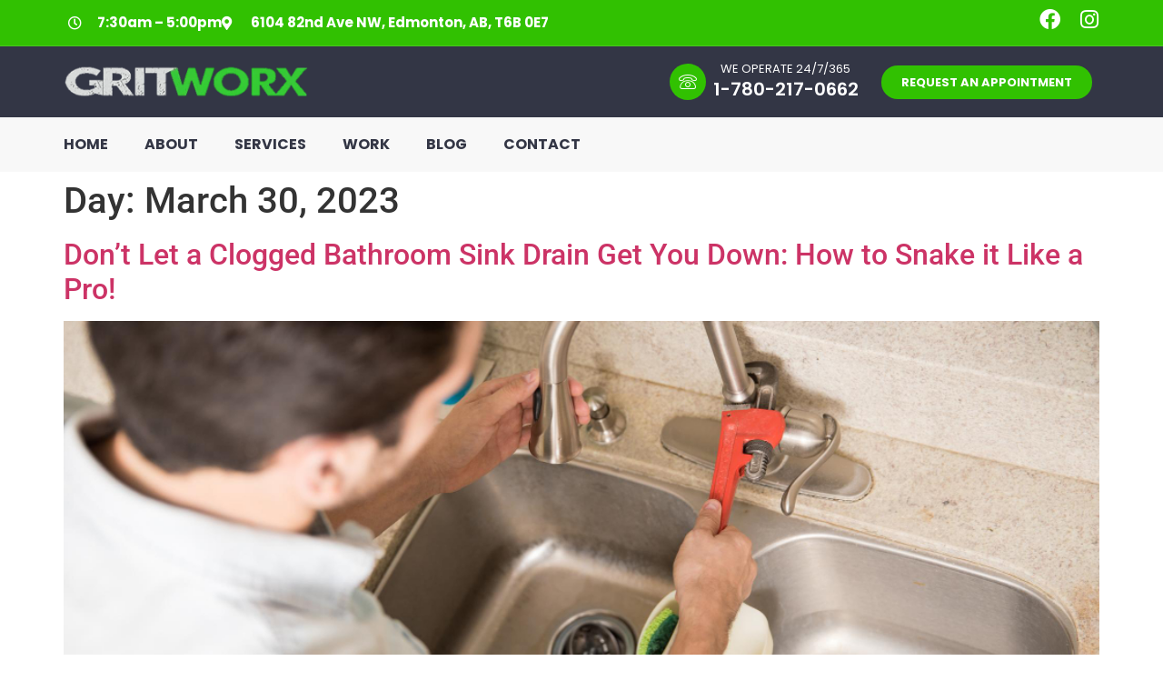

--- FILE ---
content_type: text/html; charset=UTF-8
request_url: https://www.gritworx.ca/2023/03/30/
body_size: 20476
content:

<!DOCTYPE html>
<html lang="en-US">

<head><meta charset="UTF-8"><script>if(navigator.userAgent.match(/MSIE|Internet Explorer/i)||navigator.userAgent.match(/Trident\/7\..*?rv:11/i)){var href=document.location.href;if(!href.match(/[?&]nowprocket/)){if(href.indexOf("?")==-1){if(href.indexOf("#")==-1){document.location.href=href+"?nowprocket=1"}else{document.location.href=href.replace("#","?nowprocket=1#")}}else{if(href.indexOf("#")==-1){document.location.href=href+"&nowprocket=1"}else{document.location.href=href.replace("#","&nowprocket=1#")}}}}</script><script>(()=>{class RocketLazyLoadScripts{constructor(){this.v="2.0.3",this.userEvents=["keydown","keyup","mousedown","mouseup","mousemove","mouseover","mouseenter","mouseout","mouseleave","touchmove","touchstart","touchend","touchcancel","wheel","click","dblclick","input","visibilitychange"],this.attributeEvents=["onblur","onclick","oncontextmenu","ondblclick","onfocus","onmousedown","onmouseenter","onmouseleave","onmousemove","onmouseout","onmouseover","onmouseup","onmousewheel","onscroll","onsubmit"]}async t(){this.i(),this.o(),/iP(ad|hone)/.test(navigator.userAgent)&&this.h(),this.u(),this.l(this),this.m(),this.k(this),this.p(this),this._(),await Promise.all([this.R(),this.L()]),this.lastBreath=Date.now(),this.S(this),this.P(),this.D(),this.O(),this.M(),await this.C(this.delayedScripts.normal),await this.C(this.delayedScripts.defer),await this.C(this.delayedScripts.async),this.F("domReady"),await this.T(),await this.j(),await this.I(),this.F("windowLoad"),await this.A(),window.dispatchEvent(new Event("rocket-allScriptsLoaded")),this.everythingLoaded=!0,this.lastTouchEnd&&await new Promise((t=>setTimeout(t,500-Date.now()+this.lastTouchEnd))),this.H(),this.F("all"),this.U(),this.W()}i(){this.CSPIssue=sessionStorage.getItem("rocketCSPIssue"),document.addEventListener("securitypolicyviolation",(t=>{this.CSPIssue||"script-src-elem"!==t.violatedDirective||"data"!==t.blockedURI||(this.CSPIssue=!0,sessionStorage.setItem("rocketCSPIssue",!0))}),{isRocket:!0})}o(){window.addEventListener("pageshow",(t=>{this.persisted=t.persisted,this.realWindowLoadedFired=!0}),{isRocket:!0}),window.addEventListener("pagehide",(()=>{this.onFirstUserAction=null}),{isRocket:!0})}h(){let t;function e(e){t=e}window.addEventListener("touchstart",e,{isRocket:!0}),window.addEventListener("touchend",(function i(o){Math.abs(o.changedTouches[0].pageX-t.changedTouches[0].pageX)<10&&Math.abs(o.changedTouches[0].pageY-t.changedTouches[0].pageY)<10&&o.timeStamp-t.timeStamp<200&&(o.target.dispatchEvent(new PointerEvent("click",{target:o.target,bubbles:!0,cancelable:!0,detail:1})),event.preventDefault(),window.removeEventListener("touchstart",e,{isRocket:!0}),window.removeEventListener("touchend",i,{isRocket:!0}))}),{isRocket:!0})}q(t){this.userActionTriggered||("mousemove"!==t.type||this.firstMousemoveIgnored?"keyup"===t.type||"mouseover"===t.type||"mouseout"===t.type||(this.userActionTriggered=!0,this.onFirstUserAction&&this.onFirstUserAction()):this.firstMousemoveIgnored=!0),"click"===t.type&&t.preventDefault(),this.savedUserEvents.length>0&&(t.stopPropagation(),t.stopImmediatePropagation()),"touchstart"===this.lastEvent&&"touchend"===t.type&&(this.lastTouchEnd=Date.now()),"click"===t.type&&(this.lastTouchEnd=0),this.lastEvent=t.type,this.savedUserEvents.push(t)}u(){this.savedUserEvents=[],this.userEventHandler=this.q.bind(this),this.userEvents.forEach((t=>window.addEventListener(t,this.userEventHandler,{passive:!1,isRocket:!0})))}U(){this.userEvents.forEach((t=>window.removeEventListener(t,this.userEventHandler,{passive:!1,isRocket:!0}))),this.savedUserEvents.forEach((t=>{t.target.dispatchEvent(new window[t.constructor.name](t.type,t))}))}m(){this.eventsMutationObserver=new MutationObserver((t=>{const e="return false";for(const i of t){if("attributes"===i.type){const t=i.target.getAttribute(i.attributeName);t&&t!==e&&(i.target.setAttribute("data-rocket-"+i.attributeName,t),i.target["rocket"+i.attributeName]=new Function("event",t),i.target.setAttribute(i.attributeName,e))}"childList"===i.type&&i.addedNodes.forEach((t=>{if(t.nodeType===Node.ELEMENT_NODE)for(const i of t.attributes)this.attributeEvents.includes(i.name)&&i.value&&""!==i.value&&(t.setAttribute("data-rocket-"+i.name,i.value),t["rocket"+i.name]=new Function("event",i.value),t.setAttribute(i.name,e))}))}})),this.eventsMutationObserver.observe(document,{subtree:!0,childList:!0,attributeFilter:this.attributeEvents})}H(){this.eventsMutationObserver.disconnect(),this.attributeEvents.forEach((t=>{document.querySelectorAll("[data-rocket-"+t+"]").forEach((e=>{e.setAttribute(t,e.getAttribute("data-rocket-"+t)),e.removeAttribute("data-rocket-"+t)}))}))}k(t){Object.defineProperty(HTMLElement.prototype,"onclick",{get(){return this.rocketonclick||null},set(e){this.rocketonclick=e,this.setAttribute(t.everythingLoaded?"onclick":"data-rocket-onclick","this.rocketonclick(event)")}})}S(t){function e(e,i){let o=e[i];e[i]=null,Object.defineProperty(e,i,{get:()=>o,set(s){t.everythingLoaded?o=s:e["rocket"+i]=o=s}})}e(document,"onreadystatechange"),e(window,"onload"),e(window,"onpageshow");try{Object.defineProperty(document,"readyState",{get:()=>t.rocketReadyState,set(e){t.rocketReadyState=e},configurable:!0}),document.readyState="loading"}catch(t){console.log("WPRocket DJE readyState conflict, bypassing")}}l(t){this.originalAddEventListener=EventTarget.prototype.addEventListener,this.originalRemoveEventListener=EventTarget.prototype.removeEventListener,this.savedEventListeners=[],EventTarget.prototype.addEventListener=function(e,i,o){o&&o.isRocket||!t.B(e,this)&&!t.userEvents.includes(e)||t.B(e,this)&&!t.userActionTriggered||e.startsWith("rocket-")||t.everythingLoaded?t.originalAddEventListener.call(this,e,i,o):t.savedEventListeners.push({target:this,remove:!1,type:e,func:i,options:o})},EventTarget.prototype.removeEventListener=function(e,i,o){o&&o.isRocket||!t.B(e,this)&&!t.userEvents.includes(e)||t.B(e,this)&&!t.userActionTriggered||e.startsWith("rocket-")||t.everythingLoaded?t.originalRemoveEventListener.call(this,e,i,o):t.savedEventListeners.push({target:this,remove:!0,type:e,func:i,options:o})}}F(t){"all"===t&&(EventTarget.prototype.addEventListener=this.originalAddEventListener,EventTarget.prototype.removeEventListener=this.originalRemoveEventListener),this.savedEventListeners=this.savedEventListeners.filter((e=>{let i=e.type,o=e.target||window;return"domReady"===t&&"DOMContentLoaded"!==i&&"readystatechange"!==i||("windowLoad"===t&&"load"!==i&&"readystatechange"!==i&&"pageshow"!==i||(this.B(i,o)&&(i="rocket-"+i),e.remove?o.removeEventListener(i,e.func,e.options):o.addEventListener(i,e.func,e.options),!1))}))}p(t){let e;function i(e){return t.everythingLoaded?e:e.split(" ").map((t=>"load"===t||t.startsWith("load.")?"rocket-jquery-load":t)).join(" ")}function o(o){function s(e){const s=o.fn[e];o.fn[e]=o.fn.init.prototype[e]=function(){return this[0]===window&&t.userActionTriggered&&("string"==typeof arguments[0]||arguments[0]instanceof String?arguments[0]=i(arguments[0]):"object"==typeof arguments[0]&&Object.keys(arguments[0]).forEach((t=>{const e=arguments[0][t];delete arguments[0][t],arguments[0][i(t)]=e}))),s.apply(this,arguments),this}}if(o&&o.fn&&!t.allJQueries.includes(o)){const e={DOMContentLoaded:[],"rocket-DOMContentLoaded":[]};for(const t in e)document.addEventListener(t,(()=>{e[t].forEach((t=>t()))}),{isRocket:!0});o.fn.ready=o.fn.init.prototype.ready=function(i){function s(){parseInt(o.fn.jquery)>2?setTimeout((()=>i.bind(document)(o))):i.bind(document)(o)}return t.realDomReadyFired?!t.userActionTriggered||t.fauxDomReadyFired?s():e["rocket-DOMContentLoaded"].push(s):e.DOMContentLoaded.push(s),o([])},s("on"),s("one"),s("off"),t.allJQueries.push(o)}e=o}t.allJQueries=[],o(window.jQuery),Object.defineProperty(window,"jQuery",{get:()=>e,set(t){o(t)}})}P(){const t=new Map;document.write=document.writeln=function(e){const i=document.currentScript,o=document.createRange(),s=i.parentElement;let n=t.get(i);void 0===n&&(n=i.nextSibling,t.set(i,n));const c=document.createDocumentFragment();o.setStart(c,0),c.appendChild(o.createContextualFragment(e)),s.insertBefore(c,n)}}async R(){return new Promise((t=>{this.userActionTriggered?t():this.onFirstUserAction=t}))}async L(){return new Promise((t=>{document.addEventListener("DOMContentLoaded",(()=>{this.realDomReadyFired=!0,t()}),{isRocket:!0})}))}async I(){return this.realWindowLoadedFired?Promise.resolve():new Promise((t=>{window.addEventListener("load",t,{isRocket:!0})}))}M(){this.pendingScripts=[];this.scriptsMutationObserver=new MutationObserver((t=>{for(const e of t)e.addedNodes.forEach((t=>{"SCRIPT"!==t.tagName||t.noModule||t.isWPRocket||this.pendingScripts.push({script:t,promise:new Promise((e=>{const i=()=>{const i=this.pendingScripts.findIndex((e=>e.script===t));i>=0&&this.pendingScripts.splice(i,1),e()};t.addEventListener("load",i,{isRocket:!0}),t.addEventListener("error",i,{isRocket:!0}),setTimeout(i,1e3)}))})}))})),this.scriptsMutationObserver.observe(document,{childList:!0,subtree:!0})}async j(){await this.J(),this.pendingScripts.length?(await this.pendingScripts[0].promise,await this.j()):this.scriptsMutationObserver.disconnect()}D(){this.delayedScripts={normal:[],async:[],defer:[]},document.querySelectorAll("script[type$=rocketlazyloadscript]").forEach((t=>{t.hasAttribute("data-rocket-src")?t.hasAttribute("async")&&!1!==t.async?this.delayedScripts.async.push(t):t.hasAttribute("defer")&&!1!==t.defer||"module"===t.getAttribute("data-rocket-type")?this.delayedScripts.defer.push(t):this.delayedScripts.normal.push(t):this.delayedScripts.normal.push(t)}))}async _(){await this.L();let t=[];document.querySelectorAll("script[type$=rocketlazyloadscript][data-rocket-src]").forEach((e=>{let i=e.getAttribute("data-rocket-src");if(i&&!i.startsWith("data:")){i.startsWith("//")&&(i=location.protocol+i);try{const o=new URL(i).origin;o!==location.origin&&t.push({src:o,crossOrigin:e.crossOrigin||"module"===e.getAttribute("data-rocket-type")})}catch(t){}}})),t=[...new Map(t.map((t=>[JSON.stringify(t),t]))).values()],this.N(t,"preconnect")}async $(t){if(await this.G(),!0!==t.noModule||!("noModule"in HTMLScriptElement.prototype))return new Promise((e=>{let i;function o(){(i||t).setAttribute("data-rocket-status","executed"),e()}try{if(navigator.userAgent.includes("Firefox/")||""===navigator.vendor||this.CSPIssue)i=document.createElement("script"),[...t.attributes].forEach((t=>{let e=t.nodeName;"type"!==e&&("data-rocket-type"===e&&(e="type"),"data-rocket-src"===e&&(e="src"),i.setAttribute(e,t.nodeValue))})),t.text&&(i.text=t.text),t.nonce&&(i.nonce=t.nonce),i.hasAttribute("src")?(i.addEventListener("load",o,{isRocket:!0}),i.addEventListener("error",(()=>{i.setAttribute("data-rocket-status","failed-network"),e()}),{isRocket:!0}),setTimeout((()=>{i.isConnected||e()}),1)):(i.text=t.text,o()),i.isWPRocket=!0,t.parentNode.replaceChild(i,t);else{const i=t.getAttribute("data-rocket-type"),s=t.getAttribute("data-rocket-src");i?(t.type=i,t.removeAttribute("data-rocket-type")):t.removeAttribute("type"),t.addEventListener("load",o,{isRocket:!0}),t.addEventListener("error",(i=>{this.CSPIssue&&i.target.src.startsWith("data:")?(console.log("WPRocket: CSP fallback activated"),t.removeAttribute("src"),this.$(t).then(e)):(t.setAttribute("data-rocket-status","failed-network"),e())}),{isRocket:!0}),s?(t.fetchPriority="high",t.removeAttribute("data-rocket-src"),t.src=s):t.src="data:text/javascript;base64,"+window.btoa(unescape(encodeURIComponent(t.text)))}}catch(i){t.setAttribute("data-rocket-status","failed-transform"),e()}}));t.setAttribute("data-rocket-status","skipped")}async C(t){const e=t.shift();return e?(e.isConnected&&await this.$(e),this.C(t)):Promise.resolve()}O(){this.N([...this.delayedScripts.normal,...this.delayedScripts.defer,...this.delayedScripts.async],"preload")}N(t,e){this.trash=this.trash||[];let i=!0;var o=document.createDocumentFragment();t.forEach((t=>{const s=t.getAttribute&&t.getAttribute("data-rocket-src")||t.src;if(s&&!s.startsWith("data:")){const n=document.createElement("link");n.href=s,n.rel=e,"preconnect"!==e&&(n.as="script",n.fetchPriority=i?"high":"low"),t.getAttribute&&"module"===t.getAttribute("data-rocket-type")&&(n.crossOrigin=!0),t.crossOrigin&&(n.crossOrigin=t.crossOrigin),t.integrity&&(n.integrity=t.integrity),t.nonce&&(n.nonce=t.nonce),o.appendChild(n),this.trash.push(n),i=!1}})),document.head.appendChild(o)}W(){this.trash.forEach((t=>t.remove()))}async T(){try{document.readyState="interactive"}catch(t){}this.fauxDomReadyFired=!0;try{await this.G(),document.dispatchEvent(new Event("rocket-readystatechange")),await this.G(),document.rocketonreadystatechange&&document.rocketonreadystatechange(),await this.G(),document.dispatchEvent(new Event("rocket-DOMContentLoaded")),await this.G(),window.dispatchEvent(new Event("rocket-DOMContentLoaded"))}catch(t){console.error(t)}}async A(){try{document.readyState="complete"}catch(t){}try{await this.G(),document.dispatchEvent(new Event("rocket-readystatechange")),await this.G(),document.rocketonreadystatechange&&document.rocketonreadystatechange(),await this.G(),window.dispatchEvent(new Event("rocket-load")),await this.G(),window.rocketonload&&window.rocketonload(),await this.G(),this.allJQueries.forEach((t=>t(window).trigger("rocket-jquery-load"))),await this.G();const t=new Event("rocket-pageshow");t.persisted=this.persisted,window.dispatchEvent(t),await this.G(),window.rocketonpageshow&&window.rocketonpageshow({persisted:this.persisted})}catch(t){console.error(t)}}async G(){Date.now()-this.lastBreath>45&&(await this.J(),this.lastBreath=Date.now())}async J(){return document.hidden?new Promise((t=>setTimeout(t))):new Promise((t=>requestAnimationFrame(t)))}B(t,e){return e===document&&"readystatechange"===t||(e===document&&"DOMContentLoaded"===t||(e===window&&"DOMContentLoaded"===t||(e===window&&"load"===t||e===window&&"pageshow"===t)))}static run(){(new RocketLazyLoadScripts).t()}}RocketLazyLoadScripts.run()})();</script>
	
	<meta name="viewport" content="width=device-width, initial-scale=1.0" />
		<meta name='robots' content='noindex, follow' />

	<!-- This site is optimized with the Yoast SEO plugin v25.8 - https://yoast.com/wordpress/plugins/seo/ -->
	<title>March 30, 2023 - Gritworx.ca</title><link rel="preload" data-rocket-preload as="image" href="https://www.gritworx.ca/wp-content/uploads/2023/03/male-plumber-using-wrench-tighten-water-faucet-kitchen-seen-up-close.jpg" imagesrcset="https://www.gritworx.ca/wp-content/uploads/2023/03/male-plumber-using-wrench-tighten-water-faucet-kitchen-seen-up-close.jpg 1000w, https://www.gritworx.ca/wp-content/uploads/2023/03/male-plumber-using-wrench-tighten-water-faucet-kitchen-seen-up-close-300x200.jpg 300w, https://www.gritworx.ca/wp-content/uploads/2023/03/male-plumber-using-wrench-tighten-water-faucet-kitchen-seen-up-close-768x512.jpg 768w, https://www.gritworx.ca/wp-content/uploads/2023/03/male-plumber-using-wrench-tighten-water-faucet-kitchen-seen-up-close-600x400.jpg 600w" imagesizes="(max-width: 800px) 100vw, 800px" fetchpriority="high">
	<meta property="og:locale" content="en_US" />
	<meta property="og:type" content="website" />
	<meta property="og:title" content="March 30, 2023 - Gritworx.ca" />
	<meta property="og:url" content="https://www.gritworx.ca/2023/03/30/" />
	<meta property="og:site_name" content="Gritworx.ca" />
	<meta name="twitter:card" content="summary_large_image" />
	<script type="application/ld+json" class="yoast-schema-graph">{"@context":"https://schema.org","@graph":[{"@type":"CollectionPage","@id":"https://www.gritworx.ca/2023/03/30/","url":"https://www.gritworx.ca/2023/03/30/","name":"March 30, 2023 - Gritworx.ca","isPartOf":{"@id":"https://www.gritworx.ca/#website"},"primaryImageOfPage":{"@id":"https://www.gritworx.ca/2023/03/30/#primaryimage"},"image":{"@id":"https://www.gritworx.ca/2023/03/30/#primaryimage"},"thumbnailUrl":"https://www.gritworx.ca/wp-content/uploads/2023/03/male-plumber-using-wrench-tighten-water-faucet-kitchen-seen-up-close.jpg","breadcrumb":{"@id":"https://www.gritworx.ca/2023/03/30/#breadcrumb"},"inLanguage":"en-US"},{"@type":"ImageObject","inLanguage":"en-US","@id":"https://www.gritworx.ca/2023/03/30/#primaryimage","url":"https://www.gritworx.ca/wp-content/uploads/2023/03/male-plumber-using-wrench-tighten-water-faucet-kitchen-seen-up-close.jpg","contentUrl":"https://www.gritworx.ca/wp-content/uploads/2023/03/male-plumber-using-wrench-tighten-water-faucet-kitchen-seen-up-close.jpg","width":1000,"height":667,"caption":"Our skilled plumber ensuring a secure faucet installation with a wrench."},{"@type":"BreadcrumbList","@id":"https://www.gritworx.ca/2023/03/30/#breadcrumb","itemListElement":[{"@type":"ListItem","position":1,"name":"Home","item":"https://www.gritworx.ca/"},{"@type":"ListItem","position":2,"name":"Archives for March 30, 2023"}]},{"@type":"WebSite","@id":"https://www.gritworx.ca/#website","url":"https://www.gritworx.ca/","name":"Gritworx.ca","description":"Sewer Repair &amp; CCTV Inspections in Edmonton","publisher":{"@id":"https://www.gritworx.ca/#organization"},"potentialAction":[{"@type":"SearchAction","target":{"@type":"EntryPoint","urlTemplate":"https://www.gritworx.ca/?s={search_term_string}"},"query-input":{"@type":"PropertyValueSpecification","valueRequired":true,"valueName":"search_term_string"}}],"inLanguage":"en-US"},{"@type":"Organization","@id":"https://www.gritworx.ca/#organization","name":"Gritworx.ca","url":"https://www.gritworx.ca/","logo":{"@type":"ImageObject","inLanguage":"en-US","@id":"https://www.gritworx.ca/#/schema/logo/image/","url":"https://www.gritworx.ca/wp-content/uploads/2023/09/Gritworx-logo.webp","contentUrl":"https://www.gritworx.ca/wp-content/uploads/2023/09/Gritworx-logo.webp","width":300,"height":43,"caption":"Gritworx.ca"},"image":{"@id":"https://www.gritworx.ca/#/schema/logo/image/"},"sameAs":["https://www.facebook.com/Gritworx.Inc/","https://www.instagram.com/gritworx.inc/?igshid=MzRIODBiNWFIZA"]}]}</script>
	<!-- / Yoast SEO plugin. -->



<link rel="alternate" type="application/rss+xml" title="Gritworx.ca &raquo; Feed" href="https://www.gritworx.ca/feed/" />
<link rel="alternate" type="application/rss+xml" title="Gritworx.ca &raquo; Comments Feed" href="https://www.gritworx.ca/comments/feed/" />
<style id='wp-img-auto-sizes-contain-inline-css'>
img:is([sizes=auto i],[sizes^="auto," i]){contain-intrinsic-size:3000px 1500px}
/*# sourceURL=wp-img-auto-sizes-contain-inline-css */
</style>
<link rel='stylesheet' id='elementor-frontend-css' href='https://www.gritworx.ca/wp-content/plugins/elementor/assets/css/frontend.min.css?ver=3.31.2' media='all' />
<link rel='stylesheet' id='elementor-post-149-css' href='https://www.gritworx.ca/wp-content/uploads/elementor/css/post-149.css?ver=1764726472' media='all' />
<link rel='stylesheet' id='elementor-post-155-css' href='https://www.gritworx.ca/wp-content/cache/background-css/1/www.gritworx.ca/wp-content/uploads/elementor/css/post-155.css?ver=1764726472&wpr_t=1769978629' media='all' />
<style id='wp-emoji-styles-inline-css'>

	img.wp-smiley, img.emoji {
		display: inline !important;
		border: none !important;
		box-shadow: none !important;
		height: 1em !important;
		width: 1em !important;
		margin: 0 0.07em !important;
		vertical-align: -0.1em !important;
		background: none !important;
		padding: 0 !important;
	}
/*# sourceURL=wp-emoji-styles-inline-css */
</style>
<link rel='stylesheet' id='wp-block-library-css' href='https://www.gritworx.ca/wp-includes/css/dist/block-library/style.min.css?ver=6.9' media='all' />

<style id='classic-theme-styles-inline-css'>
/*! This file is auto-generated */
.wp-block-button__link{color:#fff;background-color:#32373c;border-radius:9999px;box-shadow:none;text-decoration:none;padding:calc(.667em + 2px) calc(1.333em + 2px);font-size:1.125em}.wp-block-file__button{background:#32373c;color:#fff;text-decoration:none}
/*# sourceURL=/wp-includes/css/classic-themes.min.css */
</style>
<link rel='stylesheet' id='hello-elementor-css' href='https://www.gritworx.ca/wp-content/themes/hello-elementor/style.min.css?ver=2.9.0' media='all' />
<link rel='stylesheet' id='hello-elementor-theme-style-css' href='https://www.gritworx.ca/wp-content/themes/hello-elementor/theme.min.css?ver=2.9.0' media='all' />
<link rel='stylesheet' id='elementor-post-6-css' href='https://www.gritworx.ca/wp-content/uploads/elementor/css/post-6.css?ver=1764726876' media='all' />
<link rel='stylesheet' id='widget-icon-list-css' href='https://www.gritworx.ca/wp-content/plugins/elementor/assets/css/widget-icon-list.min.css?ver=3.31.2' media='all' />
<link rel='stylesheet' id='widget-social-icons-css' href='https://www.gritworx.ca/wp-content/plugins/elementor/assets/css/widget-social-icons.min.css?ver=3.31.2' media='all' />
<link rel='stylesheet' id='e-apple-webkit-css' href='https://www.gritworx.ca/wp-content/plugins/elementor/assets/css/conditionals/apple-webkit.min.css?ver=3.31.2' media='all' />
<link rel='stylesheet' id='widget-image-css' href='https://www.gritworx.ca/wp-content/plugins/elementor/assets/css/widget-image.min.css?ver=3.31.2' media='all' />
<link rel='stylesheet' id='widget-heading-css' href='https://www.gritworx.ca/wp-content/plugins/elementor/assets/css/widget-heading.min.css?ver=3.31.2' media='all' />
<link rel='stylesheet' id='widget-nav-menu-css' href='https://www.gritworx.ca/wp-content/plugins/elementor-pro/assets/css/widget-nav-menu.min.css?ver=3.31.2' media='all' />
<link rel='stylesheet' id='widget-search-form-css' href='https://www.gritworx.ca/wp-content/plugins/elementor-pro/assets/css/widget-search-form.min.css?ver=3.31.2' media='all' />
<link rel='stylesheet' id='elementor-icons-shared-0-css' href='https://www.gritworx.ca/wp-content/plugins/elementor/assets/lib/font-awesome/css/fontawesome.min.css?ver=5.15.3' media='all' />
<link data-minify="1" rel='stylesheet' id='elementor-icons-fa-solid-css' href='https://www.gritworx.ca/wp-content/cache/min/1/wp-content/plugins/elementor/assets/lib/font-awesome/css/solid.min.css?ver=1764726877' media='all' />
<link data-minify="1" rel='stylesheet' id='elementor-icons-css' href='https://www.gritworx.ca/wp-content/cache/min/1/wp-content/plugins/elementor/assets/lib/eicons/css/elementor-icons.min.css?ver=1764726877' media='all' />
<link rel='stylesheet' id='elementor-post-282-css' href='https://www.gritworx.ca/wp-content/uploads/elementor/css/post-282.css?ver=1764726876' media='all' />
<link rel='stylesheet' id='elementor-post-816-css' href='https://www.gritworx.ca/wp-content/cache/background-css/1/www.gritworx.ca/wp-content/uploads/elementor/css/post-816.css?ver=1764726876&wpr_t=1769978629' media='all' />
<link data-minify="1" rel='stylesheet' id='ekit-widget-styles-css' href='https://www.gritworx.ca/wp-content/cache/background-css/1/www.gritworx.ca/wp-content/cache/min/1/wp-content/plugins/elementskit-lite/widgets/init/assets/css/widget-styles.css?ver=1764726878&wpr_t=1769978629' media='all' />
<link data-minify="1" rel='stylesheet' id='ekit-responsive-css' href='https://www.gritworx.ca/wp-content/cache/min/1/wp-content/plugins/elementskit-lite/widgets/init/assets/css/responsive.css?ver=1764726878' media='all' />
<link rel='stylesheet' id='hm_custom_css-css' href='https://www.gritworx.ca/wp-content/uploads/hm_custom_css_js/custom.css?ver=1697625533' media='all' />
<style id='rocket-lazyload-inline-css'>
.rll-youtube-player{position:relative;padding-bottom:56.23%;height:0;overflow:hidden;max-width:100%;}.rll-youtube-player:focus-within{outline: 2px solid currentColor;outline-offset: 5px;}.rll-youtube-player iframe{position:absolute;top:0;left:0;width:100%;height:100%;z-index:100;background:0 0}.rll-youtube-player img{bottom:0;display:block;left:0;margin:auto;max-width:100%;width:100%;position:absolute;right:0;top:0;border:none;height:auto;-webkit-transition:.4s all;-moz-transition:.4s all;transition:.4s all}.rll-youtube-player img:hover{-webkit-filter:brightness(75%)}.rll-youtube-player .play{height:100%;width:100%;left:0;top:0;position:absolute;background:var(--wpr-bg-acf4dcad-ed6b-4bc2-a5df-0574e23d7e4f) no-repeat center;background-color: transparent !important;cursor:pointer;border:none;}
/*# sourceURL=rocket-lazyload-inline-css */
</style>
<link data-minify="1" rel='stylesheet' id='elementor-gf-local-poppins-css' href='https://www.gritworx.ca/wp-content/cache/min/1/wp-content/uploads/elementor/google-fonts/css/poppins.css?ver=1764726878' media='all' />
<link data-minify="1" rel='stylesheet' id='elementor-gf-local-roboto-css' href='https://www.gritworx.ca/wp-content/cache/min/1/wp-content/uploads/elementor/google-fonts/css/roboto.css?ver=1764726878' media='all' />
<link data-minify="1" rel='stylesheet' id='elementor-gf-local-robotoslab-css' href='https://www.gritworx.ca/wp-content/cache/min/1/wp-content/uploads/elementor/google-fonts/css/robotoslab.css?ver=1764726878' media='all' />
<link data-minify="1" rel='stylesheet' id='elementor-icons-fa-regular-css' href='https://www.gritworx.ca/wp-content/cache/min/1/wp-content/plugins/elementor/assets/lib/font-awesome/css/regular.min.css?ver=1764726877' media='all' />
<link data-minify="1" rel='stylesheet' id='elementor-icons-fa-brands-css' href='https://www.gritworx.ca/wp-content/cache/min/1/wp-content/plugins/elementor/assets/lib/font-awesome/css/brands.min.css?ver=1764726877' media='all' />
<link data-minify="1" rel='stylesheet' id='elementor-icons-ekiticons-css' href='https://www.gritworx.ca/wp-content/cache/min/1/wp-content/plugins/elementskit-lite/modules/elementskit-icon-pack/assets/css/ekiticons.css?ver=1764726878' media='all' />
<script type="rocketlazyloadscript" data-rocket-src="https://www.gritworx.ca/wp-includes/js/jquery/jquery.min.js?ver=3.7.1" id="jquery-core-js" data-rocket-defer defer></script>
<script type="rocketlazyloadscript" data-rocket-src="https://www.gritworx.ca/wp-includes/js/jquery/jquery-migrate.min.js?ver=3.4.1" id="jquery-migrate-js" data-rocket-defer defer></script>
<script type="rocketlazyloadscript" data-minify="1" data-rocket-src="https://www.gritworx.ca/wp-content/cache/min/1/wp-content/uploads/hm_custom_css_js/custom.js?ver=1758854756" id="hm_custom_js-js" data-rocket-defer defer></script>
<link rel="https://api.w.org/" href="https://www.gritworx.ca/wp-json/" /><link rel="EditURI" type="application/rsd+xml" title="RSD" href="https://www.gritworx.ca/xmlrpc.php?rsd" />
<meta name="generator" content="WordPress 6.9" />
<!-- Google tag (gtag.js) -->
<script type="rocketlazyloadscript" async data-rocket-src="https://www.googletagmanager.com/gtag/js?id=G-VSGRR6MVMT"></script>
<script type="rocketlazyloadscript">
  window.dataLayer = window.dataLayer || [];
  function gtag(){dataLayer.push(arguments);}
  gtag('js', new Date());

  gtag('config', 'G-VSGRR6MVMT');
</script>
<meta name="generator" content="Elementor 3.31.2; features: additional_custom_breakpoints, e_element_cache; settings: css_print_method-external, google_font-enabled, font_display-swap">
			<style>
				.e-con.e-parent:nth-of-type(n+4):not(.e-lazyloaded):not(.e-no-lazyload),
				.e-con.e-parent:nth-of-type(n+4):not(.e-lazyloaded):not(.e-no-lazyload) * {
					background-image: none !important;
				}
				@media screen and (max-height: 1024px) {
					.e-con.e-parent:nth-of-type(n+3):not(.e-lazyloaded):not(.e-no-lazyload),
					.e-con.e-parent:nth-of-type(n+3):not(.e-lazyloaded):not(.e-no-lazyload) * {
						background-image: none !important;
					}
				}
				@media screen and (max-height: 640px) {
					.e-con.e-parent:nth-of-type(n+2):not(.e-lazyloaded):not(.e-no-lazyload),
					.e-con.e-parent:nth-of-type(n+2):not(.e-lazyloaded):not(.e-no-lazyload) * {
						background-image: none !important;
					}
				}
			</style>
			<link rel="icon" href="https://www.gritworx.ca/wp-content/uploads/2023/09/favicon.webp" sizes="32x32" />
<link rel="icon" href="https://www.gritworx.ca/wp-content/uploads/2023/09/favicon.webp" sizes="192x192" />
<link rel="apple-touch-icon" href="https://www.gritworx.ca/wp-content/uploads/2023/09/favicon.webp" />
<meta name="msapplication-TileImage" content="https://www.gritworx.ca/wp-content/uploads/2023/09/favicon.webp" />
<noscript><style id="rocket-lazyload-nojs-css">.rll-youtube-player, [data-lazy-src]{display:none !important;}</style></noscript><style id="wpr-lazyload-bg-container"></style><style id="wpr-lazyload-bg-exclusion">.elementor-155 .elementor-element.elementor-element-3388ac5:not(.elementor-motion-effects-element-type-background), .elementor-155 .elementor-element.elementor-element-3388ac5 > .elementor-motion-effects-container > .elementor-motion-effects-layer{--wpr-bg-15f5abef-0c39-4a41-b876-3ffe7a4432c5: url('https://www.gritworx.ca/wp-content/uploads/2023/09/plumbero-img45-1.png');}</style>
<noscript>
<style id="wpr-lazyload-bg-nostyle">.elementor-816 .elementor-element.elementor-element-33a41321:not(.elementor-motion-effects-element-type-background), .elementor-816 .elementor-element.elementor-element-33a41321 > .elementor-motion-effects-container > .elementor-motion-effects-layer{--wpr-bg-a81394b8-c345-42ec-af82-597422770a03: url('https://www.gritworx.ca/wp-content/uploads/2023/09/plumbero-img45.png');}table.dataTable thead .dt-orderable-asc,table.dataTable thead .dt-orderable-desc{--wpr-bg-05595bcd-eb18-4e8c-8077-942486de68f8: url('https://www.gritworx.ca/wp-content/plugins/elementskit-lite/widgets/init/assets/img/arrow.png');}table.dataTable thead .dt-ordering-asc{--wpr-bg-a568e1fc-c946-4769-ab03-6fb13fc691f4: url('https://www.gritworx.ca/wp-content/plugins/elementskit-lite/widgets/init/assets/img/sort_asc.png');}table.dataTable thead .dt-ordering-desc{--wpr-bg-4e50246b-f10c-4888-9c64-c2e669150e0d: url('https://www.gritworx.ca/wp-content/plugins/elementskit-lite/widgets/init/assets/img/sort_desc.png');}table.dataTable thead .dt-ordering-asc-disabled{--wpr-bg-da59e69e-599b-4cf4-8cf9-e4b146ff8854: url('https://www.gritworx.ca/wp-content/plugins/elementskit-lite/widgets/init/assets/img/sort_asc_disabled.png');}.rll-youtube-player .play{--wpr-bg-acf4dcad-ed6b-4bc2-a5df-0574e23d7e4f: url('https://www.gritworx.ca/wp-content/plugins/wp-rocket/assets/img/youtube.png');}</style>
</noscript>
<script type="application/javascript">const rocket_pairs = [{"selector":".elementor-816 .elementor-element.elementor-element-33a41321:not(.elementor-motion-effects-element-type-background), .elementor-816 .elementor-element.elementor-element-33a41321 > .elementor-motion-effects-container > .elementor-motion-effects-layer","style":".elementor-816 .elementor-element.elementor-element-33a41321:not(.elementor-motion-effects-element-type-background), .elementor-816 .elementor-element.elementor-element-33a41321 > .elementor-motion-effects-container > .elementor-motion-effects-layer{--wpr-bg-a81394b8-c345-42ec-af82-597422770a03: url('https:\/\/www.gritworx.ca\/wp-content\/uploads\/2023\/09\/plumbero-img45.png');}","hash":"a81394b8-c345-42ec-af82-597422770a03","url":"https:\/\/www.gritworx.ca\/wp-content\/uploads\/2023\/09\/plumbero-img45.png"},{"selector":"table.dataTable thead .dt-orderable-asc,table.dataTable thead .dt-orderable-desc","style":"table.dataTable thead .dt-orderable-asc,table.dataTable thead .dt-orderable-desc{--wpr-bg-05595bcd-eb18-4e8c-8077-942486de68f8: url('https:\/\/www.gritworx.ca\/wp-content\/plugins\/elementskit-lite\/widgets\/init\/assets\/img\/arrow.png');}","hash":"05595bcd-eb18-4e8c-8077-942486de68f8","url":"https:\/\/www.gritworx.ca\/wp-content\/plugins\/elementskit-lite\/widgets\/init\/assets\/img\/arrow.png"},{"selector":"table.dataTable thead .dt-ordering-asc","style":"table.dataTable thead .dt-ordering-asc{--wpr-bg-a568e1fc-c946-4769-ab03-6fb13fc691f4: url('https:\/\/www.gritworx.ca\/wp-content\/plugins\/elementskit-lite\/widgets\/init\/assets\/img\/sort_asc.png');}","hash":"a568e1fc-c946-4769-ab03-6fb13fc691f4","url":"https:\/\/www.gritworx.ca\/wp-content\/plugins\/elementskit-lite\/widgets\/init\/assets\/img\/sort_asc.png"},{"selector":"table.dataTable thead .dt-ordering-desc","style":"table.dataTable thead .dt-ordering-desc{--wpr-bg-4e50246b-f10c-4888-9c64-c2e669150e0d: url('https:\/\/www.gritworx.ca\/wp-content\/plugins\/elementskit-lite\/widgets\/init\/assets\/img\/sort_desc.png');}","hash":"4e50246b-f10c-4888-9c64-c2e669150e0d","url":"https:\/\/www.gritworx.ca\/wp-content\/plugins\/elementskit-lite\/widgets\/init\/assets\/img\/sort_desc.png"},{"selector":"table.dataTable thead .dt-ordering-asc-disabled","style":"table.dataTable thead .dt-ordering-asc-disabled{--wpr-bg-da59e69e-599b-4cf4-8cf9-e4b146ff8854: url('https:\/\/www.gritworx.ca\/wp-content\/plugins\/elementskit-lite\/widgets\/init\/assets\/img\/sort_asc_disabled.png');}","hash":"da59e69e-599b-4cf4-8cf9-e4b146ff8854","url":"https:\/\/www.gritworx.ca\/wp-content\/plugins\/elementskit-lite\/widgets\/init\/assets\/img\/sort_asc_disabled.png"},{"selector":".rll-youtube-player .play","style":".rll-youtube-player .play{--wpr-bg-acf4dcad-ed6b-4bc2-a5df-0574e23d7e4f: url('https:\/\/www.gritworx.ca\/wp-content\/plugins\/wp-rocket\/assets\/img\/youtube.png');}","hash":"acf4dcad-ed6b-4bc2-a5df-0574e23d7e4f","url":"https:\/\/www.gritworx.ca\/wp-content\/plugins\/wp-rocket\/assets\/img\/youtube.png"}]; const rocket_excluded_pairs = [{"selector":".elementor-155 .elementor-element.elementor-element-3388ac5:not(.elementor-motion-effects-element-type-background), .elementor-155 .elementor-element.elementor-element-3388ac5 > .elementor-motion-effects-container > .elementor-motion-effects-layer","style":".elementor-155 .elementor-element.elementor-element-3388ac5:not(.elementor-motion-effects-element-type-background), .elementor-155 .elementor-element.elementor-element-3388ac5 > .elementor-motion-effects-container > .elementor-motion-effects-layer{--wpr-bg-15f5abef-0c39-4a41-b876-3ffe7a4432c5: url('https:\/\/www.gritworx.ca\/wp-content\/uploads\/2023\/09\/plumbero-img45-1.png');}","hash":"15f5abef-0c39-4a41-b876-3ffe7a4432c5","url":"https:\/\/www.gritworx.ca\/wp-content\/uploads\/2023\/09\/plumbero-img45-1.png"}];</script><meta name="generator" content="WP Rocket 3.19.2.1" data-wpr-features="wpr_lazyload_css_bg_img wpr_delay_js wpr_defer_js wpr_minify_js wpr_lazyload_images wpr_lazyload_iframes wpr_oci wpr_minify_css wpr_preload_links wpr_desktop" /></head>

<body class="archive date wp-custom-logo wp-theme-hello-elementor elementor-default elementor-kit-6">

	
			<a class="skip-link screen-reader-text" href="#content">
			Skip to content		</a>
	
	
	<div  class="ekit-template-content-markup ekit-template-content-header ekit-template-content-theme-support">
				<div  data-elementor-type="wp-post" data-elementor-id="149" class="elementor elementor-149" data-elementor-post-type="elementskit_template">
						<section class="elementor-section elementor-top-section elementor-element elementor-element-3b318f1b elementor-section-content-middle elementor-section-boxed elementor-section-height-default elementor-section-height-default" data-id="3b318f1b" data-element_type="section" data-settings="{&quot;background_background&quot;:&quot;classic&quot;}">
							<div class="elementor-background-overlay"></div>
							<div class="elementor-container elementor-column-gap-no">
					<div class="elementor-column elementor-col-50 elementor-top-column elementor-element elementor-element-3b40f921" data-id="3b40f921" data-element_type="column">
			<div class="elementor-widget-wrap elementor-element-populated">
						<div class="elementor-element elementor-element-2bbbeb25 elementor-icon-list--layout-inline elementor-align-left elementor-mobile-align-center elementor-tablet-align-center elementor-list-item-link-full_width elementor-widget elementor-widget-icon-list" data-id="2bbbeb25" data-element_type="widget" data-widget_type="icon-list.default">
				<div class="elementor-widget-container">
							<ul class="elementor-icon-list-items elementor-inline-items">
							<li class="elementor-icon-list-item elementor-inline-item">
											<span class="elementor-icon-list-icon">
							<i aria-hidden="true" class="far fa-clock"></i>						</span>
										<span class="elementor-icon-list-text">7:30am – 5:00pm</span>
									</li>
								<li class="elementor-icon-list-item elementor-inline-item">
											<span class="elementor-icon-list-icon">
							<i aria-hidden="true" class="fas fa-map-marker-alt"></i>						</span>
										<span class="elementor-icon-list-text">6104 82nd Ave NW, Edmonton, AB, T6B 0E7</span>
									</li>
						</ul>
						</div>
				</div>
					</div>
		</div>
				<div class="elementor-column elementor-col-50 elementor-top-column elementor-element elementor-element-4ff69a32" data-id="4ff69a32" data-element_type="column">
			<div class="elementor-widget-wrap elementor-element-populated">
						<div class="elementor-element elementor-element-65b264f8 e-grid-align-right e-grid-align-mobile-center elementor-shape-rounded elementor-grid-0 elementor-widget elementor-widget-social-icons" data-id="65b264f8" data-element_type="widget" data-widget_type="social-icons.default">
				<div class="elementor-widget-container">
							<div class="elementor-social-icons-wrapper elementor-grid" role="list">
							<span class="elementor-grid-item" role="listitem">
					<a class="elementor-icon elementor-social-icon elementor-social-icon-facebook elementor-repeater-item-98d2d38" href="https://www.facebook.com/Gritworx.Inc/" target="_blank">
						<span class="elementor-screen-only">Facebook</span>
						<i class="fab fa-facebook"></i>					</a>
				</span>
							<span class="elementor-grid-item" role="listitem">
					<a class="elementor-icon elementor-social-icon elementor-social-icon-instagram elementor-repeater-item-fbc0f70" href="https://www.instagram.com/gritworx.inc/?igshid=MzRIODBiNWFIZA" target="_blank">
						<span class="elementor-screen-only">Instagram</span>
						<i class="fab fa-instagram"></i>					</a>
				</span>
					</div>
						</div>
				</div>
					</div>
		</div>
					</div>
		</section>
				<section class="elementor-section elementor-top-section elementor-element elementor-element-7b85f9a3 elementor-section-content-middle elementor-hidden-mobile elementor-section-boxed elementor-section-height-default elementor-section-height-default" data-id="7b85f9a3" data-element_type="section" data-settings="{&quot;background_background&quot;:&quot;classic&quot;}">
							<div class="elementor-background-overlay"></div>
							<div class="elementor-container elementor-column-gap-no">
					<div class="elementor-column elementor-col-33 elementor-top-column elementor-element elementor-element-10e45520" data-id="10e45520" data-element_type="column">
			<div class="elementor-widget-wrap elementor-element-populated">
						<div class="elementor-element elementor-element-1c88aab2 elementor-widget elementor-widget-theme-site-logo elementor-widget-image" data-id="1c88aab2" data-element_type="widget" data-widget_type="theme-site-logo.default">
				<div class="elementor-widget-container">
											<a href="https://www.gritworx.ca">
			<img width="300" height="43" src="https://www.gritworx.ca/wp-content/uploads/2023/09/Gritworx-logo.webp" class="attachment-full size-full wp-image-413" alt="Gritworx-logo" />				</a>
											</div>
				</div>
					</div>
		</div>
				<div class="elementor-column elementor-col-33 elementor-top-column elementor-element elementor-element-68ebeb1e" data-id="68ebeb1e" data-element_type="column">
			<div class="elementor-widget-wrap elementor-element-populated">
						<section class="elementor-section elementor-inner-section elementor-element elementor-element-1556c3f9 elementor-hidden-mobile elementor-section-boxed elementor-section-height-default elementor-section-height-default" data-id="1556c3f9" data-element_type="section">
						<div class="elementor-container elementor-column-gap-no">
					<div class="elementor-column elementor-col-50 elementor-inner-column elementor-element elementor-element-e900d83" data-id="e900d83" data-element_type="column">
			<div class="elementor-widget-wrap elementor-element-populated">
						<div class="elementor-element elementor-element-3b390d98 elementor-view-stacked elementor-shape-circle elementor-widget elementor-widget-icon" data-id="3b390d98" data-element_type="widget" data-widget_type="icon.default">
				<div class="elementor-widget-container">
							<div class="elementor-icon-wrapper">
			<div class="elementor-icon">
			<i aria-hidden="true" class="icon icon-phone"></i>			</div>
		</div>
						</div>
				</div>
					</div>
		</div>
				<div class="elementor-column elementor-col-50 elementor-inner-column elementor-element elementor-element-70f59eb0" data-id="70f59eb0" data-element_type="column">
			<div class="elementor-widget-wrap elementor-element-populated">
						<div class="elementor-element elementor-element-703837de elementor-widget elementor-widget-heading" data-id="703837de" data-element_type="widget" data-widget_type="heading.default">
				<div class="elementor-widget-container">
					<h6 class="elementor-heading-title elementor-size-default">WE OPERATE 24/7/365</h6>				</div>
				</div>
				<div class="elementor-element elementor-element-4e7b1a72 elementor-widget elementor-widget-heading" data-id="4e7b1a72" data-element_type="widget" data-widget_type="heading.default">
				<div class="elementor-widget-container">
					<h5 class="elementor-heading-title elementor-size-default"><a href="tel:17802170662">1-780-217-0662</a>
</h5>				</div>
				</div>
					</div>
		</div>
					</div>
		</section>
					</div>
		</div>
				<div class="elementor-column elementor-col-33 elementor-top-column elementor-element elementor-element-6fc13e8e" data-id="6fc13e8e" data-element_type="column">
			<div class="elementor-widget-wrap elementor-element-populated">
						<div class="elementor-element elementor-element-34833e4f elementor-align-right elementor-mobile-align-justify elementor-widget elementor-widget-button" data-id="34833e4f" data-element_type="widget" data-widget_type="button.default">
				<div class="elementor-widget-container">
									<div class="elementor-button-wrapper">
					<a class="elementor-button elementor-button-link elementor-size-sm" href="http://www.gritworx.ca/contact/">
						<span class="elementor-button-content-wrapper">
									<span class="elementor-button-text">REQUEST AN APPOINTMENT</span>
					</span>
					</a>
				</div>
								</div>
				</div>
					</div>
		</div>
					</div>
		</section>
				<section class="elementor-section elementor-top-section elementor-element elementor-element-276dbf4 elementor-section-content-middle elementor-hidden-desktop elementor-hidden-tablet elementor-section-boxed elementor-section-height-default elementor-section-height-default" data-id="276dbf4" data-element_type="section" data-settings="{&quot;background_background&quot;:&quot;classic&quot;}">
							<div class="elementor-background-overlay"></div>
							<div class="elementor-container elementor-column-gap-no">
					<div class="elementor-column elementor-col-25 elementor-top-column elementor-element elementor-element-4a66c1d" data-id="4a66c1d" data-element_type="column">
			<div class="elementor-widget-wrap elementor-element-populated">
						<div class="elementor-element elementor-element-e1b5bb1 elementor-widget elementor-widget-theme-site-logo elementor-widget-image" data-id="e1b5bb1" data-element_type="widget" data-widget_type="theme-site-logo.default">
				<div class="elementor-widget-container">
											<a href="https://www.gritworx.ca">
			<img width="300" height="43" src="https://www.gritworx.ca/wp-content/uploads/2023/09/Gritworx-logo.webp" class="attachment-full size-full wp-image-413" alt="Gritworx-logo" />				</a>
											</div>
				</div>
					</div>
		</div>
				<div class="elementor-column elementor-col-25 elementor-top-column elementor-element elementor-element-af97721" data-id="af97721" data-element_type="column">
			<div class="elementor-widget-wrap elementor-element-populated">
						<div class="elementor-element elementor-element-91e63fe elementor-nav-menu--stretch elementor-nav-menu__text-align-center elementor-nav-menu--dropdown-tablet elementor-nav-menu--toggle elementor-nav-menu--burger elementor-widget elementor-widget-nav-menu" data-id="91e63fe" data-element_type="widget" data-settings="{&quot;full_width&quot;:&quot;stretch&quot;,&quot;layout&quot;:&quot;horizontal&quot;,&quot;submenu_icon&quot;:{&quot;value&quot;:&quot;&lt;i class=\&quot;fas fa-caret-down\&quot;&gt;&lt;\/i&gt;&quot;,&quot;library&quot;:&quot;fa-solid&quot;},&quot;toggle&quot;:&quot;burger&quot;}" data-widget_type="nav-menu.default">
				<div class="elementor-widget-container">
								<nav aria-label="Menu" class="elementor-nav-menu--main elementor-nav-menu__container elementor-nav-menu--layout-horizontal e--pointer-none">
				<ul id="menu-1-91e63fe" class="elementor-nav-menu"><li class="menu-item menu-item-type-custom menu-item-object-custom menu-item-home menu-item-2287"><a href="https://www.gritworx.ca/" class="elementor-item">HOME</a></li>
<li class="menu-item menu-item-type-post_type menu-item-object-page menu-item-800"><a href="https://www.gritworx.ca/about-gritworx/" class="elementor-item">ABOUT</a></li>
<li class="menu-item menu-item-type-post_type menu-item-object-page menu-item-has-children menu-item-801"><a href="https://www.gritworx.ca/services/" class="elementor-item">SERVICES</a>
<ul class="sub-menu elementor-nav-menu--dropdown">
	<li class="menu-item menu-item-type-post_type menu-item-object-page menu-item-802"><a href="https://www.gritworx.ca/services/apartment-stack-flushing/" class="elementor-sub-item">APARTMENT STACK FLUSHING</a></li>
	<li class="menu-item menu-item-type-post_type menu-item-object-page menu-item-803"><a href="https://www.gritworx.ca/services/cctv-camera-inspections/" class="elementor-sub-item">CCTV CAMERA INSPECTIONS</a></li>
	<li class="menu-item menu-item-type-post_type menu-item-object-page menu-item-804"><a href="https://www.gritworx.ca/services/clogged-drains/" class="elementor-sub-item">CLOGGED DRAINS</a></li>
	<li class="menu-item menu-item-type-post_type menu-item-object-page menu-item-805"><a href="https://www.gritworx.ca/services/sewer-drain-cleaning/" class="elementor-sub-item">SEWER &#038; DRAIN CLEANING</a></li>
	<li class="menu-item menu-item-type-post_type menu-item-object-page menu-item-806"><a href="https://www.gritworx.ca/services/sewer-repair/" class="elementor-sub-item">SEWER REPAIR</a></li>
	<li class="menu-item menu-item-type-post_type menu-item-object-page menu-item-807"><a href="https://www.gritworx.ca/services/sump-pump-replacement/" class="elementor-sub-item">SUMP PUMP REPLACEMENT</a></li>
	<li class="menu-item menu-item-type-post_type menu-item-object-page menu-item-819"><a href="https://www.gritworx.ca/services/hydro-jetting-flushing/" class="elementor-sub-item">HYDRO JETTING / FLUSHING</a></li>
	<li class="menu-item menu-item-type-post_type menu-item-object-page menu-item-2679"><a href="https://www.gritworx.ca/services/pre-purchase-sewer-inspection/" class="elementor-sub-item">PRE-PURCHASE SEWER INSPECTION</a></li>
</ul>
</li>
<li class="menu-item menu-item-type-post_type menu-item-object-page menu-item-808"><a href="https://www.gritworx.ca/work/" class="elementor-item">WORK</a></li>
<li class="menu-item menu-item-type-post_type menu-item-object-page menu-item-1102"><a href="https://www.gritworx.ca/blog/" class="elementor-item">BLOG</a></li>
<li class="menu-item menu-item-type-post_type menu-item-object-page menu-item-809"><a href="https://www.gritworx.ca/contact/" class="elementor-item">CONTACT</a></li>
</ul>			</nav>
					<div class="elementor-menu-toggle" role="button" tabindex="0" aria-label="Menu Toggle" aria-expanded="false">
			<i aria-hidden="true" role="presentation" class="elementor-menu-toggle__icon--open eicon-menu-bar"></i><i aria-hidden="true" role="presentation" class="elementor-menu-toggle__icon--close eicon-close"></i>		</div>
					<nav class="elementor-nav-menu--dropdown elementor-nav-menu__container" aria-hidden="true">
				<ul id="menu-2-91e63fe" class="elementor-nav-menu"><li class="menu-item menu-item-type-custom menu-item-object-custom menu-item-home menu-item-2287"><a href="https://www.gritworx.ca/" class="elementor-item" tabindex="-1">HOME</a></li>
<li class="menu-item menu-item-type-post_type menu-item-object-page menu-item-800"><a href="https://www.gritworx.ca/about-gritworx/" class="elementor-item" tabindex="-1">ABOUT</a></li>
<li class="menu-item menu-item-type-post_type menu-item-object-page menu-item-has-children menu-item-801"><a href="https://www.gritworx.ca/services/" class="elementor-item" tabindex="-1">SERVICES</a>
<ul class="sub-menu elementor-nav-menu--dropdown">
	<li class="menu-item menu-item-type-post_type menu-item-object-page menu-item-802"><a href="https://www.gritworx.ca/services/apartment-stack-flushing/" class="elementor-sub-item" tabindex="-1">APARTMENT STACK FLUSHING</a></li>
	<li class="menu-item menu-item-type-post_type menu-item-object-page menu-item-803"><a href="https://www.gritworx.ca/services/cctv-camera-inspections/" class="elementor-sub-item" tabindex="-1">CCTV CAMERA INSPECTIONS</a></li>
	<li class="menu-item menu-item-type-post_type menu-item-object-page menu-item-804"><a href="https://www.gritworx.ca/services/clogged-drains/" class="elementor-sub-item" tabindex="-1">CLOGGED DRAINS</a></li>
	<li class="menu-item menu-item-type-post_type menu-item-object-page menu-item-805"><a href="https://www.gritworx.ca/services/sewer-drain-cleaning/" class="elementor-sub-item" tabindex="-1">SEWER &#038; DRAIN CLEANING</a></li>
	<li class="menu-item menu-item-type-post_type menu-item-object-page menu-item-806"><a href="https://www.gritworx.ca/services/sewer-repair/" class="elementor-sub-item" tabindex="-1">SEWER REPAIR</a></li>
	<li class="menu-item menu-item-type-post_type menu-item-object-page menu-item-807"><a href="https://www.gritworx.ca/services/sump-pump-replacement/" class="elementor-sub-item" tabindex="-1">SUMP PUMP REPLACEMENT</a></li>
	<li class="menu-item menu-item-type-post_type menu-item-object-page menu-item-819"><a href="https://www.gritworx.ca/services/hydro-jetting-flushing/" class="elementor-sub-item" tabindex="-1">HYDRO JETTING / FLUSHING</a></li>
	<li class="menu-item menu-item-type-post_type menu-item-object-page menu-item-2679"><a href="https://www.gritworx.ca/services/pre-purchase-sewer-inspection/" class="elementor-sub-item" tabindex="-1">PRE-PURCHASE SEWER INSPECTION</a></li>
</ul>
</li>
<li class="menu-item menu-item-type-post_type menu-item-object-page menu-item-808"><a href="https://www.gritworx.ca/work/" class="elementor-item" tabindex="-1">WORK</a></li>
<li class="menu-item menu-item-type-post_type menu-item-object-page menu-item-1102"><a href="https://www.gritworx.ca/blog/" class="elementor-item" tabindex="-1">BLOG</a></li>
<li class="menu-item menu-item-type-post_type menu-item-object-page menu-item-809"><a href="https://www.gritworx.ca/contact/" class="elementor-item" tabindex="-1">CONTACT</a></li>
</ul>			</nav>
						</div>
				</div>
					</div>
		</div>
				<div class="elementor-column elementor-col-25 elementor-top-column elementor-element elementor-element-6c999d8" data-id="6c999d8" data-element_type="column">
			<div class="elementor-widget-wrap elementor-element-populated">
						<section class="elementor-section elementor-inner-section elementor-element elementor-element-c07c549 elementor-hidden-mobile elementor-section-boxed elementor-section-height-default elementor-section-height-default" data-id="c07c549" data-element_type="section">
						<div class="elementor-container elementor-column-gap-no">
					<div class="elementor-column elementor-col-50 elementor-inner-column elementor-element elementor-element-9f9d866" data-id="9f9d866" data-element_type="column">
			<div class="elementor-widget-wrap elementor-element-populated">
						<div class="elementor-element elementor-element-1d3a6a8 elementor-view-stacked elementor-shape-circle elementor-widget elementor-widget-icon" data-id="1d3a6a8" data-element_type="widget" data-widget_type="icon.default">
				<div class="elementor-widget-container">
							<div class="elementor-icon-wrapper">
			<div class="elementor-icon">
			<i aria-hidden="true" class="icon icon-phone"></i>			</div>
		</div>
						</div>
				</div>
					</div>
		</div>
				<div class="elementor-column elementor-col-50 elementor-inner-column elementor-element elementor-element-458d438" data-id="458d438" data-element_type="column">
			<div class="elementor-widget-wrap elementor-element-populated">
						<div class="elementor-element elementor-element-2b0984e elementor-widget elementor-widget-heading" data-id="2b0984e" data-element_type="widget" data-widget_type="heading.default">
				<div class="elementor-widget-container">
					<h6 class="elementor-heading-title elementor-size-default">WE OPERATE 24/7/365</h6>				</div>
				</div>
				<div class="elementor-element elementor-element-cd95e74 elementor-widget elementor-widget-heading" data-id="cd95e74" data-element_type="widget" data-widget_type="heading.default">
				<div class="elementor-widget-container">
					<h5 class="elementor-heading-title elementor-size-default"><a href="tel:17802170662">1-780-217-0662</a>
</h5>				</div>
				</div>
					</div>
		</div>
					</div>
		</section>
					</div>
		</div>
				<div class="elementor-column elementor-col-25 elementor-top-column elementor-element elementor-element-1a470df" data-id="1a470df" data-element_type="column">
			<div class="elementor-widget-wrap elementor-element-populated">
						<div class="elementor-element elementor-element-89defeb elementor-align-right elementor-mobile-align-justify elementor-widget elementor-widget-button" data-id="89defeb" data-element_type="widget" data-widget_type="button.default">
				<div class="elementor-widget-container">
									<div class="elementor-button-wrapper">
					<a class="elementor-button elementor-button-link elementor-size-sm" href="http://www.gritworx.ca/contact/">
						<span class="elementor-button-content-wrapper">
									<span class="elementor-button-text">REQUEST AN APPOINTMENT</span>
					</span>
					</a>
				</div>
								</div>
				</div>
					</div>
		</div>
					</div>
		</section>
				<section class="elementor-section elementor-top-section elementor-element elementor-element-6cf28db7 elementor-hidden-mobile elementor-section-boxed elementor-section-height-default elementor-section-height-default" data-id="6cf28db7" data-element_type="section" data-settings="{&quot;background_background&quot;:&quot;classic&quot;}">
						<div class="elementor-container elementor-column-gap-no">
					<div class="elementor-column elementor-col-50 elementor-top-column elementor-element elementor-element-19330a72" data-id="19330a72" data-element_type="column">
			<div class="elementor-widget-wrap elementor-element-populated">
						<div class="elementor-element elementor-element-65cd318e elementor-nav-menu__align-start elementor-nav-menu--stretch elementor-nav-menu__text-align-center elementor-nav-menu--dropdown-tablet elementor-nav-menu--toggle elementor-nav-menu--burger elementor-widget elementor-widget-nav-menu" data-id="65cd318e" data-element_type="widget" data-settings="{&quot;full_width&quot;:&quot;stretch&quot;,&quot;layout&quot;:&quot;horizontal&quot;,&quot;submenu_icon&quot;:{&quot;value&quot;:&quot;&lt;i class=\&quot;fas fa-caret-down\&quot;&gt;&lt;\/i&gt;&quot;,&quot;library&quot;:&quot;fa-solid&quot;},&quot;toggle&quot;:&quot;burger&quot;}" data-widget_type="nav-menu.default">
				<div class="elementor-widget-container">
								<nav aria-label="Menu" class="elementor-nav-menu--main elementor-nav-menu__container elementor-nav-menu--layout-horizontal e--pointer-none">
				<ul id="menu-1-65cd318e" class="elementor-nav-menu"><li class="menu-item menu-item-type-custom menu-item-object-custom menu-item-home menu-item-2287"><a href="https://www.gritworx.ca/" class="elementor-item">HOME</a></li>
<li class="menu-item menu-item-type-post_type menu-item-object-page menu-item-800"><a href="https://www.gritworx.ca/about-gritworx/" class="elementor-item">ABOUT</a></li>
<li class="menu-item menu-item-type-post_type menu-item-object-page menu-item-has-children menu-item-801"><a href="https://www.gritworx.ca/services/" class="elementor-item">SERVICES</a>
<ul class="sub-menu elementor-nav-menu--dropdown">
	<li class="menu-item menu-item-type-post_type menu-item-object-page menu-item-802"><a href="https://www.gritworx.ca/services/apartment-stack-flushing/" class="elementor-sub-item">APARTMENT STACK FLUSHING</a></li>
	<li class="menu-item menu-item-type-post_type menu-item-object-page menu-item-803"><a href="https://www.gritworx.ca/services/cctv-camera-inspections/" class="elementor-sub-item">CCTV CAMERA INSPECTIONS</a></li>
	<li class="menu-item menu-item-type-post_type menu-item-object-page menu-item-804"><a href="https://www.gritworx.ca/services/clogged-drains/" class="elementor-sub-item">CLOGGED DRAINS</a></li>
	<li class="menu-item menu-item-type-post_type menu-item-object-page menu-item-805"><a href="https://www.gritworx.ca/services/sewer-drain-cleaning/" class="elementor-sub-item">SEWER &#038; DRAIN CLEANING</a></li>
	<li class="menu-item menu-item-type-post_type menu-item-object-page menu-item-806"><a href="https://www.gritworx.ca/services/sewer-repair/" class="elementor-sub-item">SEWER REPAIR</a></li>
	<li class="menu-item menu-item-type-post_type menu-item-object-page menu-item-807"><a href="https://www.gritworx.ca/services/sump-pump-replacement/" class="elementor-sub-item">SUMP PUMP REPLACEMENT</a></li>
	<li class="menu-item menu-item-type-post_type menu-item-object-page menu-item-819"><a href="https://www.gritworx.ca/services/hydro-jetting-flushing/" class="elementor-sub-item">HYDRO JETTING / FLUSHING</a></li>
	<li class="menu-item menu-item-type-post_type menu-item-object-page menu-item-2679"><a href="https://www.gritworx.ca/services/pre-purchase-sewer-inspection/" class="elementor-sub-item">PRE-PURCHASE SEWER INSPECTION</a></li>
</ul>
</li>
<li class="menu-item menu-item-type-post_type menu-item-object-page menu-item-808"><a href="https://www.gritworx.ca/work/" class="elementor-item">WORK</a></li>
<li class="menu-item menu-item-type-post_type menu-item-object-page menu-item-1102"><a href="https://www.gritworx.ca/blog/" class="elementor-item">BLOG</a></li>
<li class="menu-item menu-item-type-post_type menu-item-object-page menu-item-809"><a href="https://www.gritworx.ca/contact/" class="elementor-item">CONTACT</a></li>
</ul>			</nav>
					<div class="elementor-menu-toggle" role="button" tabindex="0" aria-label="Menu Toggle" aria-expanded="false">
			<i aria-hidden="true" role="presentation" class="elementor-menu-toggle__icon--open eicon-menu-bar"></i><i aria-hidden="true" role="presentation" class="elementor-menu-toggle__icon--close eicon-close"></i>		</div>
					<nav class="elementor-nav-menu--dropdown elementor-nav-menu__container" aria-hidden="true">
				<ul id="menu-2-65cd318e" class="elementor-nav-menu"><li class="menu-item menu-item-type-custom menu-item-object-custom menu-item-home menu-item-2287"><a href="https://www.gritworx.ca/" class="elementor-item" tabindex="-1">HOME</a></li>
<li class="menu-item menu-item-type-post_type menu-item-object-page menu-item-800"><a href="https://www.gritworx.ca/about-gritworx/" class="elementor-item" tabindex="-1">ABOUT</a></li>
<li class="menu-item menu-item-type-post_type menu-item-object-page menu-item-has-children menu-item-801"><a href="https://www.gritworx.ca/services/" class="elementor-item" tabindex="-1">SERVICES</a>
<ul class="sub-menu elementor-nav-menu--dropdown">
	<li class="menu-item menu-item-type-post_type menu-item-object-page menu-item-802"><a href="https://www.gritworx.ca/services/apartment-stack-flushing/" class="elementor-sub-item" tabindex="-1">APARTMENT STACK FLUSHING</a></li>
	<li class="menu-item menu-item-type-post_type menu-item-object-page menu-item-803"><a href="https://www.gritworx.ca/services/cctv-camera-inspections/" class="elementor-sub-item" tabindex="-1">CCTV CAMERA INSPECTIONS</a></li>
	<li class="menu-item menu-item-type-post_type menu-item-object-page menu-item-804"><a href="https://www.gritworx.ca/services/clogged-drains/" class="elementor-sub-item" tabindex="-1">CLOGGED DRAINS</a></li>
	<li class="menu-item menu-item-type-post_type menu-item-object-page menu-item-805"><a href="https://www.gritworx.ca/services/sewer-drain-cleaning/" class="elementor-sub-item" tabindex="-1">SEWER &#038; DRAIN CLEANING</a></li>
	<li class="menu-item menu-item-type-post_type menu-item-object-page menu-item-806"><a href="https://www.gritworx.ca/services/sewer-repair/" class="elementor-sub-item" tabindex="-1">SEWER REPAIR</a></li>
	<li class="menu-item menu-item-type-post_type menu-item-object-page menu-item-807"><a href="https://www.gritworx.ca/services/sump-pump-replacement/" class="elementor-sub-item" tabindex="-1">SUMP PUMP REPLACEMENT</a></li>
	<li class="menu-item menu-item-type-post_type menu-item-object-page menu-item-819"><a href="https://www.gritworx.ca/services/hydro-jetting-flushing/" class="elementor-sub-item" tabindex="-1">HYDRO JETTING / FLUSHING</a></li>
	<li class="menu-item menu-item-type-post_type menu-item-object-page menu-item-2679"><a href="https://www.gritworx.ca/services/pre-purchase-sewer-inspection/" class="elementor-sub-item" tabindex="-1">PRE-PURCHASE SEWER INSPECTION</a></li>
</ul>
</li>
<li class="menu-item menu-item-type-post_type menu-item-object-page menu-item-808"><a href="https://www.gritworx.ca/work/" class="elementor-item" tabindex="-1">WORK</a></li>
<li class="menu-item menu-item-type-post_type menu-item-object-page menu-item-1102"><a href="https://www.gritworx.ca/blog/" class="elementor-item" tabindex="-1">BLOG</a></li>
<li class="menu-item menu-item-type-post_type menu-item-object-page menu-item-809"><a href="https://www.gritworx.ca/contact/" class="elementor-item" tabindex="-1">CONTACT</a></li>
</ul>			</nav>
						</div>
				</div>
					</div>
		</div>
				<div class="elementor-column elementor-col-50 elementor-top-column elementor-element elementor-element-4d0ddf1b" data-id="4d0ddf1b" data-element_type="column">
			<div class="elementor-widget-wrap elementor-element-populated">
						<div class="elementor-element elementor-element-5ecad1ac elementor-search-form--skin-full_screen elementor-hidden-desktop elementor-hidden-tablet elementor-hidden-mobile elementor-widget elementor-widget-search-form" data-id="5ecad1ac" data-element_type="widget" data-settings="{&quot;skin&quot;:&quot;full_screen&quot;}" data-widget_type="search-form.default">
				<div class="elementor-widget-container">
							<search role="search">
			<form class="elementor-search-form" action="https://www.gritworx.ca" method="get">
												<div class="elementor-search-form__toggle" role="button" tabindex="0" aria-label="Search">
					<i aria-hidden="true" class="fas fa-search"></i>				</div>
								<div class="elementor-search-form__container">
					<label class="elementor-screen-only" for="elementor-search-form-5ecad1ac">Search</label>

					
					<input id="elementor-search-form-5ecad1ac" placeholder="Enter your text..." class="elementor-search-form__input" type="search" name="s" value="">
					
					
										<div class="dialog-lightbox-close-button dialog-close-button" role="button" tabindex="0" aria-label="Close this search box.">
						<i aria-hidden="true" class="eicon-close"></i>					</div>
									</div>
			</form>
		</search>
						</div>
				</div>
					</div>
		</div>
					</div>
		</section>
				</div>
			</div>

	<main  id="content" class="site-main">

			<header  class="page-header">
			<h1 class="entry-title">Day: <span>March 30, 2023</span></h1>		</header>
	
	<div  class="page-content">
					<article  class="post">
				<h2 class="entry-title"><a href="https://www.gritworx.ca/dont-let-a-clogged-bathroom-sink-drain-get-you-down-how-to-snake-it-like-a-pro/">Don’t Let a Clogged Bathroom Sink Drain Get You Down: How to Snake it Like a Pro!</a></h2><a href="https://www.gritworx.ca/dont-let-a-clogged-bathroom-sink-drain-get-you-down-how-to-snake-it-like-a-pro/"><img fetchpriority="high" width="800" height="534" src="https://www.gritworx.ca/wp-content/uploads/2023/03/male-plumber-using-wrench-tighten-water-faucet-kitchen-seen-up-close.jpg" class="attachment-large size-large wp-post-image" alt="Plumber Tightening Kitchen Faucet with Wrench&quot;" decoding="async" srcset="https://www.gritworx.ca/wp-content/uploads/2023/03/male-plumber-using-wrench-tighten-water-faucet-kitchen-seen-up-close.jpg 1000w, https://www.gritworx.ca/wp-content/uploads/2023/03/male-plumber-using-wrench-tighten-water-faucet-kitchen-seen-up-close-300x200.jpg 300w, https://www.gritworx.ca/wp-content/uploads/2023/03/male-plumber-using-wrench-tighten-water-faucet-kitchen-seen-up-close-768x512.jpg 768w, https://www.gritworx.ca/wp-content/uploads/2023/03/male-plumber-using-wrench-tighten-water-faucet-kitchen-seen-up-close-600x400.jpg 600w" sizes="(max-width: 800px) 100vw, 800px" /></a><p>Don’t Let a Clogged Bathroom Sink Drain Get You Down: How to Snake it Like a Pro! Are you tired of standing ankle-deep in water every time you use your bathroom sink? A clogged drain can be frustrating, but before you reach for harsh chemicals or call a plumber, try snaking your drain yourself. Here’s [&hellip;]</p>
			</article>
			</div>

	
	
</main>
<div  class="ekit-template-content-markup ekit-template-content-footer ekit-template-content-theme-support">
		<div  data-elementor-type="wp-post" data-elementor-id="155" class="elementor elementor-155" data-elementor-post-type="elementskit_template">
						<section class="elementor-section elementor-top-section elementor-element elementor-element-3388ac5 elementor-section-boxed elementor-section-height-default elementor-section-height-default" data-id="3388ac5" data-element_type="section" data-settings="{&quot;background_background&quot;:&quot;classic&quot;}">
							<div class="elementor-background-overlay"></div>
							<div class="elementor-container elementor-column-gap-no">
					<div class="elementor-column elementor-col-33 elementor-top-column elementor-element elementor-element-166b8bb" data-id="166b8bb" data-element_type="column">
			<div class="elementor-widget-wrap elementor-element-populated">
						<section class="elementor-section elementor-inner-section elementor-element elementor-element-bbe689a elementor-section-boxed elementor-section-height-default elementor-section-height-default" data-id="bbe689a" data-element_type="section">
						<div class="elementor-container elementor-column-gap-no">
					<div class="elementor-column elementor-col-50 elementor-inner-column elementor-element elementor-element-6de14f8" data-id="6de14f8" data-element_type="column">
			<div class="elementor-widget-wrap elementor-element-populated">
						<div class="elementor-element elementor-element-1b28ff05 elementor-view-stacked elementor-shape-circle elementor-widget elementor-widget-icon" data-id="1b28ff05" data-element_type="widget" data-widget_type="icon.default">
				<div class="elementor-widget-container">
							<div class="elementor-icon-wrapper">
			<div class="elementor-icon">
			<i aria-hidden="true" class="icon icon-map-marker1"></i>			</div>
		</div>
						</div>
				</div>
					</div>
		</div>
				<div class="elementor-column elementor-col-50 elementor-inner-column elementor-element elementor-element-02f6886" data-id="02f6886" data-element_type="column">
			<div class="elementor-widget-wrap elementor-element-populated">
						<div class="elementor-element elementor-element-54a2599f elementor-widget elementor-widget-text-editor" data-id="54a2599f" data-element_type="widget" data-widget_type="text-editor.default">
				<div class="elementor-widget-container">
									Unit 3 6104 82nd Ave NW,
Edmonton, AB, T6B 0E7								</div>
				</div>
					</div>
		</div>
					</div>
		</section>
					</div>
		</div>
				<div class="elementor-column elementor-col-33 elementor-top-column elementor-element elementor-element-c07a5f8" data-id="c07a5f8" data-element_type="column">
			<div class="elementor-widget-wrap elementor-element-populated">
						<section class="elementor-section elementor-inner-section elementor-element elementor-element-8017396 elementor-section-boxed elementor-section-height-default elementor-section-height-default" data-id="8017396" data-element_type="section">
						<div class="elementor-container elementor-column-gap-no">
					<div class="elementor-column elementor-col-50 elementor-inner-column elementor-element elementor-element-c771430" data-id="c771430" data-element_type="column">
			<div class="elementor-widget-wrap elementor-element-populated">
						<div class="elementor-element elementor-element-6374f04 elementor-view-stacked elementor-shape-circle elementor-widget elementor-widget-icon" data-id="6374f04" data-element_type="widget" data-widget_type="icon.default">
				<div class="elementor-widget-container">
							<div class="elementor-icon-wrapper">
			<div class="elementor-icon">
			<i aria-hidden="true" class="icon icon-envelope3"></i>			</div>
		</div>
						</div>
				</div>
					</div>
		</div>
				<div class="elementor-column elementor-col-50 elementor-inner-column elementor-element elementor-element-a3e4040" data-id="a3e4040" data-element_type="column">
			<div class="elementor-widget-wrap elementor-element-populated">
						<div class="elementor-element elementor-element-00c3518 elementor-widget elementor-widget-text-editor" data-id="00c3518" data-element_type="widget" data-widget_type="text-editor.default">
				<div class="elementor-widget-container">
									<p>Email us :</p>								</div>
				</div>
				<div class="elementor-element elementor-element-5595c9e elementor-widget elementor-widget-heading" data-id="5595c9e" data-element_type="widget" data-widget_type="heading.default">
				<div class="elementor-widget-container">
					<h6 class="elementor-heading-title elementor-size-default"><a href="mailto:info@gritworx.ca">info@gritworx.ca</a></h6>				</div>
				</div>
					</div>
		</div>
					</div>
		</section>
					</div>
		</div>
				<div class="elementor-column elementor-col-33 elementor-top-column elementor-element elementor-element-4a7b513" data-id="4a7b513" data-element_type="column">
			<div class="elementor-widget-wrap elementor-element-populated">
						<section class="elementor-section elementor-inner-section elementor-element elementor-element-190a539 elementor-section-boxed elementor-section-height-default elementor-section-height-default" data-id="190a539" data-element_type="section">
						<div class="elementor-container elementor-column-gap-no">
					<div class="elementor-column elementor-col-50 elementor-inner-column elementor-element elementor-element-1989329" data-id="1989329" data-element_type="column">
			<div class="elementor-widget-wrap elementor-element-populated">
						<div class="elementor-element elementor-element-51bd63e3 elementor-view-stacked elementor-shape-circle elementor-widget elementor-widget-icon" data-id="51bd63e3" data-element_type="widget" data-widget_type="icon.default">
				<div class="elementor-widget-container">
							<div class="elementor-icon-wrapper">
			<div class="elementor-icon">
			<i aria-hidden="true" class="icon icon-phone-handset"></i>			</div>
		</div>
						</div>
				</div>
					</div>
		</div>
				<div class="elementor-column elementor-col-50 elementor-inner-column elementor-element elementor-element-98ab0ce" data-id="98ab0ce" data-element_type="column">
			<div class="elementor-widget-wrap elementor-element-populated">
						<div class="elementor-element elementor-element-38df0f96 elementor-widget elementor-widget-text-editor" data-id="38df0f96" data-element_type="widget" data-widget_type="text-editor.default">
				<div class="elementor-widget-container">
									<p>Call us now :</p>								</div>
				</div>
				<div class="elementor-element elementor-element-126b29b3 elementor-widget elementor-widget-heading" data-id="126b29b3" data-element_type="widget" data-widget_type="heading.default">
				<div class="elementor-widget-container">
					<h6 class="elementor-heading-title elementor-size-default"><a href="tel:18255109679">1-825-510-9679</a></h6>				</div>
				</div>
					</div>
		</div>
					</div>
		</section>
					</div>
		</div>
					</div>
		</section>
				<section class="elementor-section elementor-top-section elementor-element elementor-element-20f9b4ea elementor-section-boxed elementor-section-height-default elementor-section-height-default" data-id="20f9b4ea" data-element_type="section" data-settings="{&quot;background_background&quot;:&quot;classic&quot;}">
							<div class="elementor-background-overlay"></div>
							<div class="elementor-container elementor-column-gap-no">
					<div class="elementor-column elementor-col-50 elementor-top-column elementor-element elementor-element-49c03b40" data-id="49c03b40" data-element_type="column">
			<div class="elementor-widget-wrap elementor-element-populated">
						<section class="elementor-section elementor-inner-section elementor-element elementor-element-62f640df elementor-section-boxed elementor-section-height-default elementor-section-height-default" data-id="62f640df" data-element_type="section">
						<div class="elementor-container elementor-column-gap-no">
					<div class="elementor-column elementor-col-33 elementor-inner-column elementor-element elementor-element-21c3f390" data-id="21c3f390" data-element_type="column">
			<div class="elementor-widget-wrap elementor-element-populated">
						<div class="elementor-element elementor-element-2d2f512e elementor-widget elementor-widget-image" data-id="2d2f512e" data-element_type="widget" data-widget_type="image.default">
				<div class="elementor-widget-container">
																<a href="https://www.gritworx.ca/">
							<img width="300" height="43" src="https://www.gritworx.ca/wp-content/uploads/2023/09/Gritworx-logo.webp" class="attachment-large size-large wp-image-413" alt="Gritworx-logo" />								</a>
															</div>
				</div>
				<div class="elementor-element elementor-element-4f28e7ca elementor-widget elementor-widget-text-editor" data-id="4f28e7ca" data-element_type="widget" data-widget_type="text-editor.default">
				<div class="elementor-widget-container">
									GritWorx is a leading and reputable Commercial and Residential Water &#038; Sewer Maintenance Contracting Firm. 								</div>
				</div>
				<div class="elementor-element elementor-element-6f35d44b e-grid-align-left e-grid-align-mobile-center elementor-shape-rounded elementor-grid-0 elementor-widget elementor-widget-social-icons" data-id="6f35d44b" data-element_type="widget" data-widget_type="social-icons.default">
				<div class="elementor-widget-container">
							<div class="elementor-social-icons-wrapper elementor-grid" role="list">
							<span class="elementor-grid-item" role="listitem">
					<a class="elementor-icon elementor-social-icon elementor-social-icon-facebook-f elementor-repeater-item-320e991" href="https://www.facebook.com/Gritworx.Inc/" target="_blank">
						<span class="elementor-screen-only">Facebook-f</span>
						<i class="fab fa-facebook-f"></i>					</a>
				</span>
							<span class="elementor-grid-item" role="listitem">
					<a class="elementor-icon elementor-social-icon elementor-social-icon-instagram elementor-repeater-item-4af17c3" href="https://www.instagram.com/gritworx.inc/?igshid=MzRIODBiNWFIZA" target="_blank">
						<span class="elementor-screen-only">Instagram</span>
						<i class="fab fa-instagram"></i>					</a>
				</span>
					</div>
						</div>
				</div>
					</div>
		</div>
				<div class="elementor-column elementor-col-33 elementor-inner-column elementor-element elementor-element-34723f6" data-id="34723f6" data-element_type="column">
			<div class="elementor-widget-wrap elementor-element-populated">
						<div class="elementor-element elementor-element-1c05f5a4 elementor-widget elementor-widget-heading" data-id="1c05f5a4" data-element_type="widget" data-widget_type="heading.default">
				<div class="elementor-widget-container">
					<h6 class="elementor-heading-title elementor-size-default">Explore</h6>				</div>
				</div>
				<div class="elementor-element elementor-element-5ae4217d elementor-mobile-align-center elementor-align-left elementor-icon-list--layout-traditional elementor-list-item-link-full_width elementor-widget elementor-widget-icon-list" data-id="5ae4217d" data-element_type="widget" data-widget_type="icon-list.default">
				<div class="elementor-widget-container">
							<ul class="elementor-icon-list-items">
							<li class="elementor-icon-list-item">
											<a href="http://www.gritworx.ca/about/">

											<span class="elementor-icon-list-text">About us</span>
											</a>
									</li>
								<li class="elementor-icon-list-item">
											<a href="http://www.gritworx.ca/services/">

											<span class="elementor-icon-list-text">Services</span>
											</a>
									</li>
								<li class="elementor-icon-list-item">
											<a href="http://www.gritworx.ca/work/">

											<span class="elementor-icon-list-text">Works</span>
											</a>
									</li>
								<li class="elementor-icon-list-item">
											<a href="http://www.gritworx.ca/blog/">

											<span class="elementor-icon-list-text">Blog</span>
											</a>
									</li>
								<li class="elementor-icon-list-item">
											<a href="http://www.gritworx.ca/contact/">

											<span class="elementor-icon-list-text">Contact Us</span>
											</a>
									</li>
						</ul>
						</div>
				</div>
					</div>
		</div>
				<div class="elementor-column elementor-col-33 elementor-inner-column elementor-element elementor-element-566b6d01" data-id="566b6d01" data-element_type="column">
			<div class="elementor-widget-wrap elementor-element-populated">
						<div class="elementor-element elementor-element-670d5007 elementor-widget elementor-widget-heading" data-id="670d5007" data-element_type="widget" data-widget_type="heading.default">
				<div class="elementor-widget-container">
					<h6 class="elementor-heading-title elementor-size-default">Services</h6>				</div>
				</div>
				<div class="elementor-element elementor-element-13dde41e elementor-mobile-align-center elementor-align-left elementor-icon-list--layout-traditional elementor-list-item-link-full_width elementor-widget elementor-widget-icon-list" data-id="13dde41e" data-element_type="widget" data-widget_type="icon-list.default">
				<div class="elementor-widget-container">
							<ul class="elementor-icon-list-items">
							<li class="elementor-icon-list-item">
											<a href="http://www.gritworx.ca/services/cctv-camera-inspections/">

											<span class="elementor-icon-list-text">CCTV Inspections</span>
											</a>
									</li>
								<li class="elementor-icon-list-item">
											<a href="http://www.gritworx.ca/services/hydro-jetting-flushing/">

											<span class="elementor-icon-list-text">Hydro Jetting</span>
											</a>
									</li>
								<li class="elementor-icon-list-item">
											<a href="http://www.gritworx.ca/services/sewer-drain-cleaning/">

											<span class="elementor-icon-list-text">Sewer & Drain</span>
											</a>
									</li>
								<li class="elementor-icon-list-item">
											<a href="http://www.gritworx.ca/services/sewer-repair/">

											<span class="elementor-icon-list-text">Sewer Repair</span>
											</a>
									</li>
								<li class="elementor-icon-list-item">
											<a href="http://www.gritworx.ca/services/clogged-drains/">

											<span class="elementor-icon-list-text">Clogged Drains</span>
											</a>
									</li>
								<li class="elementor-icon-list-item">
											<a href="http://www.gritworx.ca/services/sump-pump-replacement/">

											<span class="elementor-icon-list-text">Sump Pump</span>
											</a>
									</li>
								<li class="elementor-icon-list-item">
											<a href="https://www.gritworx.ca/services/apartment-stack-flushing/">

											<span class="elementor-icon-list-text">Apartment Flushing</span>
											</a>
									</li>
						</ul>
						</div>
				</div>
					</div>
		</div>
					</div>
		</section>
				<div class="elementor-element elementor-element-2aafa4eb elementor-widget elementor-widget-text-editor" data-id="2aafa4eb" data-element_type="widget" data-widget_type="text-editor.default">
				<div class="elementor-widget-container">
									<p>Copyright © 2024 GRITWORX. All rights reserved.</p>								</div>
				</div>
					</div>
		</div>
				<div class="elementor-column elementor-col-50 elementor-top-column elementor-element elementor-element-38628c97" data-id="38628c97" data-element_type="column" data-settings="{&quot;background_background&quot;:&quot;classic&quot;}">
			<div class="elementor-widget-wrap elementor-element-populated">
					<div class="elementor-background-overlay"></div>
						<div class="elementor-element elementor-element-399051b elementor-widget elementor-widget-image" data-id="399051b" data-element_type="widget" data-widget_type="image.default">
				<div class="elementor-widget-container">
															<img width="500" height="522" src="https://www.gritworx.ca/wp-content/uploads/2023/09/plumbero-img038.png" class="attachment-large size-large wp-image-23" alt="Smiling Plumber with Wrench in Hand" srcset="https://www.gritworx.ca/wp-content/uploads/2023/09/plumbero-img038.png 500w, https://www.gritworx.ca/wp-content/uploads/2023/09/plumbero-img038-287x300.png 287w" sizes="(max-width: 500px) 100vw, 500px" />															</div>
				</div>
					</div>
		</div>
					</div>
		</section>
				</div>
		</div>
<script type="speculationrules">
{"prefetch":[{"source":"document","where":{"and":[{"href_matches":"/*"},{"not":{"href_matches":["/wp-*.php","/wp-admin/*","/wp-content/uploads/*","/wp-content/*","/wp-content/plugins/*","/wp-content/themes/hello-elementor/*","/*\\?(.+)"]}},{"not":{"selector_matches":"a[rel~=\"nofollow\"]"}},{"not":{"selector_matches":".no-prefetch, .no-prefetch a"}}]},"eagerness":"conservative"}]}
</script>
			<script type="rocketlazyloadscript">
				const lazyloadRunObserver = () => {
					const lazyloadBackgrounds = document.querySelectorAll( `.e-con.e-parent:not(.e-lazyloaded)` );
					const lazyloadBackgroundObserver = new IntersectionObserver( ( entries ) => {
						entries.forEach( ( entry ) => {
							if ( entry.isIntersecting ) {
								let lazyloadBackground = entry.target;
								if( lazyloadBackground ) {
									lazyloadBackground.classList.add( 'e-lazyloaded' );
								}
								lazyloadBackgroundObserver.unobserve( entry.target );
							}
						});
					}, { rootMargin: '200px 0px 200px 0px' } );
					lazyloadBackgrounds.forEach( ( lazyloadBackground ) => {
						lazyloadBackgroundObserver.observe( lazyloadBackground );
					} );
				};
				const events = [
					'DOMContentLoaded',
					'elementor/lazyload/observe',
				];
				events.forEach( ( event ) => {
					document.addEventListener( event, lazyloadRunObserver );
				} );
			</script>
			<script type="rocketlazyloadscript" id="rocket-browser-checker-js-after">
"use strict";var _createClass=function(){function defineProperties(target,props){for(var i=0;i<props.length;i++){var descriptor=props[i];descriptor.enumerable=descriptor.enumerable||!1,descriptor.configurable=!0,"value"in descriptor&&(descriptor.writable=!0),Object.defineProperty(target,descriptor.key,descriptor)}}return function(Constructor,protoProps,staticProps){return protoProps&&defineProperties(Constructor.prototype,protoProps),staticProps&&defineProperties(Constructor,staticProps),Constructor}}();function _classCallCheck(instance,Constructor){if(!(instance instanceof Constructor))throw new TypeError("Cannot call a class as a function")}var RocketBrowserCompatibilityChecker=function(){function RocketBrowserCompatibilityChecker(options){_classCallCheck(this,RocketBrowserCompatibilityChecker),this.passiveSupported=!1,this._checkPassiveOption(this),this.options=!!this.passiveSupported&&options}return _createClass(RocketBrowserCompatibilityChecker,[{key:"_checkPassiveOption",value:function(self){try{var options={get passive(){return!(self.passiveSupported=!0)}};window.addEventListener("test",null,options),window.removeEventListener("test",null,options)}catch(err){self.passiveSupported=!1}}},{key:"initRequestIdleCallback",value:function(){!1 in window&&(window.requestIdleCallback=function(cb){var start=Date.now();return setTimeout(function(){cb({didTimeout:!1,timeRemaining:function(){return Math.max(0,50-(Date.now()-start))}})},1)}),!1 in window&&(window.cancelIdleCallback=function(id){return clearTimeout(id)})}},{key:"isDataSaverModeOn",value:function(){return"connection"in navigator&&!0===navigator.connection.saveData}},{key:"supportsLinkPrefetch",value:function(){var elem=document.createElement("link");return elem.relList&&elem.relList.supports&&elem.relList.supports("prefetch")&&window.IntersectionObserver&&"isIntersecting"in IntersectionObserverEntry.prototype}},{key:"isSlowConnection",value:function(){return"connection"in navigator&&"effectiveType"in navigator.connection&&("2g"===navigator.connection.effectiveType||"slow-2g"===navigator.connection.effectiveType)}}]),RocketBrowserCompatibilityChecker}();
//# sourceURL=rocket-browser-checker-js-after
</script>
<script id="rocket-preload-links-js-extra">
var RocketPreloadLinksConfig = {"excludeUris":"/(?:.+/)?feed(?:/(?:.+/?)?)?$|/(?:.+/)?embed/|/(index.php/)?(.*)wp-json(/.*|$)|/refer/|/go/|/recommend/|/recommends/","usesTrailingSlash":"1","imageExt":"jpg|jpeg|gif|png|tiff|bmp|webp|avif|pdf|doc|docx|xls|xlsx|php","fileExt":"jpg|jpeg|gif|png|tiff|bmp|webp|avif|pdf|doc|docx|xls|xlsx|php|html|htm","siteUrl":"https://www.gritworx.ca","onHoverDelay":"100","rateThrottle":"3"};
//# sourceURL=rocket-preload-links-js-extra
</script>
<script type="rocketlazyloadscript" id="rocket-preload-links-js-after">
(function() {
"use strict";var r="function"==typeof Symbol&&"symbol"==typeof Symbol.iterator?function(e){return typeof e}:function(e){return e&&"function"==typeof Symbol&&e.constructor===Symbol&&e!==Symbol.prototype?"symbol":typeof e},e=function(){function i(e,t){for(var n=0;n<t.length;n++){var i=t[n];i.enumerable=i.enumerable||!1,i.configurable=!0,"value"in i&&(i.writable=!0),Object.defineProperty(e,i.key,i)}}return function(e,t,n){return t&&i(e.prototype,t),n&&i(e,n),e}}();function i(e,t){if(!(e instanceof t))throw new TypeError("Cannot call a class as a function")}var t=function(){function n(e,t){i(this,n),this.browser=e,this.config=t,this.options=this.browser.options,this.prefetched=new Set,this.eventTime=null,this.threshold=1111,this.numOnHover=0}return e(n,[{key:"init",value:function(){!this.browser.supportsLinkPrefetch()||this.browser.isDataSaverModeOn()||this.browser.isSlowConnection()||(this.regex={excludeUris:RegExp(this.config.excludeUris,"i"),images:RegExp(".("+this.config.imageExt+")$","i"),fileExt:RegExp(".("+this.config.fileExt+")$","i")},this._initListeners(this))}},{key:"_initListeners",value:function(e){-1<this.config.onHoverDelay&&document.addEventListener("mouseover",e.listener.bind(e),e.listenerOptions),document.addEventListener("mousedown",e.listener.bind(e),e.listenerOptions),document.addEventListener("touchstart",e.listener.bind(e),e.listenerOptions)}},{key:"listener",value:function(e){var t=e.target.closest("a"),n=this._prepareUrl(t);if(null!==n)switch(e.type){case"mousedown":case"touchstart":this._addPrefetchLink(n);break;case"mouseover":this._earlyPrefetch(t,n,"mouseout")}}},{key:"_earlyPrefetch",value:function(t,e,n){var i=this,r=setTimeout(function(){if(r=null,0===i.numOnHover)setTimeout(function(){return i.numOnHover=0},1e3);else if(i.numOnHover>i.config.rateThrottle)return;i.numOnHover++,i._addPrefetchLink(e)},this.config.onHoverDelay);t.addEventListener(n,function e(){t.removeEventListener(n,e,{passive:!0}),null!==r&&(clearTimeout(r),r=null)},{passive:!0})}},{key:"_addPrefetchLink",value:function(i){return this.prefetched.add(i.href),new Promise(function(e,t){var n=document.createElement("link");n.rel="prefetch",n.href=i.href,n.onload=e,n.onerror=t,document.head.appendChild(n)}).catch(function(){})}},{key:"_prepareUrl",value:function(e){if(null===e||"object"!==(void 0===e?"undefined":r(e))||!1 in e||-1===["http:","https:"].indexOf(e.protocol))return null;var t=e.href.substring(0,this.config.siteUrl.length),n=this._getPathname(e.href,t),i={original:e.href,protocol:e.protocol,origin:t,pathname:n,href:t+n};return this._isLinkOk(i)?i:null}},{key:"_getPathname",value:function(e,t){var n=t?e.substring(this.config.siteUrl.length):e;return n.startsWith("/")||(n="/"+n),this._shouldAddTrailingSlash(n)?n+"/":n}},{key:"_shouldAddTrailingSlash",value:function(e){return this.config.usesTrailingSlash&&!e.endsWith("/")&&!this.regex.fileExt.test(e)}},{key:"_isLinkOk",value:function(e){return null!==e&&"object"===(void 0===e?"undefined":r(e))&&(!this.prefetched.has(e.href)&&e.origin===this.config.siteUrl&&-1===e.href.indexOf("?")&&-1===e.href.indexOf("#")&&!this.regex.excludeUris.test(e.href)&&!this.regex.images.test(e.href))}}],[{key:"run",value:function(){"undefined"!=typeof RocketPreloadLinksConfig&&new n(new RocketBrowserCompatibilityChecker({capture:!0,passive:!0}),RocketPreloadLinksConfig).init()}}]),n}();t.run();
}());

//# sourceURL=rocket-preload-links-js-after
</script>
<script id="rocket_lazyload_css-js-extra">
var rocket_lazyload_css_data = {"threshold":"300"};
//# sourceURL=rocket_lazyload_css-js-extra
</script>
<script id="rocket_lazyload_css-js-after">
!function o(n,c,a){function u(t,e){if(!c[t]){if(!n[t]){var r="function"==typeof require&&require;if(!e&&r)return r(t,!0);if(s)return s(t,!0);throw(e=new Error("Cannot find module '"+t+"'")).code="MODULE_NOT_FOUND",e}r=c[t]={exports:{}},n[t][0].call(r.exports,function(e){return u(n[t][1][e]||e)},r,r.exports,o,n,c,a)}return c[t].exports}for(var s="function"==typeof require&&require,e=0;e<a.length;e++)u(a[e]);return u}({1:[function(e,t,r){"use strict";{const c="undefined"==typeof rocket_pairs?[]:rocket_pairs,a=(("undefined"==typeof rocket_excluded_pairs?[]:rocket_excluded_pairs).map(t=>{var e=t.selector;document.querySelectorAll(e).forEach(e=>{e.setAttribute("data-rocket-lazy-bg-"+t.hash,"excluded")})}),document.querySelector("#wpr-lazyload-bg-container"));var o=rocket_lazyload_css_data.threshold||300;const u=new IntersectionObserver(e=>{e.forEach(t=>{t.isIntersecting&&c.filter(e=>t.target.matches(e.selector)).map(t=>{var e;t&&((e=document.createElement("style")).textContent=t.style,a.insertAdjacentElement("afterend",e),t.elements.forEach(e=>{u.unobserve(e),e.setAttribute("data-rocket-lazy-bg-"+t.hash,"loaded")}))})})},{rootMargin:o+"px"});function n(){0<(0<arguments.length&&void 0!==arguments[0]?arguments[0]:[]).length&&c.forEach(t=>{try{document.querySelectorAll(t.selector).forEach(e=>{"loaded"!==e.getAttribute("data-rocket-lazy-bg-"+t.hash)&&"excluded"!==e.getAttribute("data-rocket-lazy-bg-"+t.hash)&&(u.observe(e),(t.elements||=[]).push(e))})}catch(e){console.error(e)}})}n(),function(){const r=window.MutationObserver;return function(e,t){if(e&&1===e.nodeType)return(t=new r(t)).observe(e,{attributes:!0,childList:!0,subtree:!0}),t}}()(document.querySelector("body"),n)}},{}]},{},[1]);
//# sourceURL=rocket_lazyload_css-js-after
</script>
<script type="rocketlazyloadscript" data-rocket-src="https://www.gritworx.ca/wp-content/themes/hello-elementor/assets/js/hello-frontend.min.js?ver=1.0.0" id="hello-theme-frontend-js" data-rocket-defer defer></script>
<script type="rocketlazyloadscript" data-rocket-src="https://www.gritworx.ca/wp-content/plugins/elementor/assets/js/webpack.runtime.min.js?ver=3.31.2" id="elementor-webpack-runtime-js" data-rocket-defer defer></script>
<script type="rocketlazyloadscript" data-rocket-src="https://www.gritworx.ca/wp-content/plugins/elementor/assets/js/frontend-modules.min.js?ver=3.31.2" id="elementor-frontend-modules-js" data-rocket-defer defer></script>
<script type="rocketlazyloadscript" data-rocket-src="https://www.gritworx.ca/wp-includes/js/jquery/ui/core.min.js?ver=1.13.3" id="jquery-ui-core-js" data-rocket-defer defer></script>
<script type="rocketlazyloadscript" id="elementor-frontend-js-before">
var elementorFrontendConfig = {"environmentMode":{"edit":false,"wpPreview":false,"isScriptDebug":false},"i18n":{"shareOnFacebook":"Share on Facebook","shareOnTwitter":"Share on Twitter","pinIt":"Pin it","download":"Download","downloadImage":"Download image","fullscreen":"Fullscreen","zoom":"Zoom","share":"Share","playVideo":"Play Video","previous":"Previous","next":"Next","close":"Close","a11yCarouselPrevSlideMessage":"Previous slide","a11yCarouselNextSlideMessage":"Next slide","a11yCarouselFirstSlideMessage":"This is the first slide","a11yCarouselLastSlideMessage":"This is the last slide","a11yCarouselPaginationBulletMessage":"Go to slide"},"is_rtl":false,"breakpoints":{"xs":0,"sm":480,"md":768,"lg":1025,"xl":1440,"xxl":1600},"responsive":{"breakpoints":{"mobile":{"label":"Mobile Portrait","value":767,"default_value":767,"direction":"max","is_enabled":true},"mobile_extra":{"label":"Mobile Landscape","value":880,"default_value":880,"direction":"max","is_enabled":false},"tablet":{"label":"Tablet Portrait","value":1024,"default_value":1024,"direction":"max","is_enabled":true},"tablet_extra":{"label":"Tablet Landscape","value":1200,"default_value":1200,"direction":"max","is_enabled":false},"laptop":{"label":"Laptop","value":1366,"default_value":1366,"direction":"max","is_enabled":false},"widescreen":{"label":"Widescreen","value":2400,"default_value":2400,"direction":"min","is_enabled":false}},"hasCustomBreakpoints":false},"version":"3.31.2","is_static":false,"experimentalFeatures":{"additional_custom_breakpoints":true,"container":true,"theme_builder_v2":true,"hello-theme-header-footer":true,"nested-elements":true,"e_element_cache":true,"home_screen":true,"global_classes_should_enforce_capabilities":true,"e_variables":true,"cloud-library":true,"e_opt_in_v4_page":true},"urls":{"assets":"https:\/\/www.gritworx.ca\/wp-content\/plugins\/elementor\/assets\/","ajaxurl":"https:\/\/www.gritworx.ca\/wp-admin\/admin-ajax.php","uploadUrl":"https:\/\/www.gritworx.ca\/wp-content\/uploads"},"nonces":{"floatingButtonsClickTracking":"aa5730b862"},"swiperClass":"swiper","settings":{"editorPreferences":[]},"kit":{"active_breakpoints":["viewport_mobile","viewport_tablet"],"global_image_lightbox":"yes","lightbox_enable_counter":"yes","lightbox_enable_fullscreen":"yes","lightbox_enable_zoom":"yes","lightbox_enable_share":"yes","lightbox_title_src":"title","lightbox_description_src":"description","hello_header_logo_type":"logo","hello_header_menu_layout":"horizontal","hello_footer_logo_type":"logo"},"post":{"id":0,"title":"March 30, 2023 - Gritworx.ca","excerpt":""}};
//# sourceURL=elementor-frontend-js-before
</script>
<script type="rocketlazyloadscript" data-rocket-src="https://www.gritworx.ca/wp-content/plugins/elementor/assets/js/frontend.min.js?ver=3.31.2" id="elementor-frontend-js" data-rocket-defer defer></script>
<script type="rocketlazyloadscript" data-rocket-src="https://www.gritworx.ca/wp-content/plugins/elementor-pro/assets/lib/smartmenus/jquery.smartmenus.min.js?ver=1.2.1" id="smartmenus-js" data-rocket-defer defer></script>
<script type="rocketlazyloadscript" data-minify="1" data-rocket-src="https://www.gritworx.ca/wp-content/cache/min/1/wp-content/plugins/elementskit-lite/libs/framework/assets/js/frontend-script.js?ver=1758854756" id="elementskit-framework-js-frontend-js" data-rocket-defer defer></script>
<script type="rocketlazyloadscript" id="elementskit-framework-js-frontend-js-after">
		var elementskit = {
			resturl: 'https://www.gritworx.ca/wp-json/elementskit/v1/',
		}

		
//# sourceURL=elementskit-framework-js-frontend-js-after
</script>
<script type="rocketlazyloadscript" data-minify="1" data-rocket-src="https://www.gritworx.ca/wp-content/cache/min/1/wp-content/plugins/elementskit-lite/widgets/init/assets/js/widget-scripts.js?ver=1758854757" id="ekit-widget-scripts-js" data-rocket-defer defer></script>
<script type="rocketlazyloadscript" data-rocket-src="https://www.gritworx.ca/wp-content/plugins/elementor-pro/assets/js/webpack-pro.runtime.min.js?ver=3.31.2" id="elementor-pro-webpack-runtime-js" data-rocket-defer defer></script>
<script type="rocketlazyloadscript" data-rocket-src="https://www.gritworx.ca/wp-includes/js/dist/hooks.min.js?ver=dd5603f07f9220ed27f1" id="wp-hooks-js"></script>
<script type="rocketlazyloadscript" data-rocket-src="https://www.gritworx.ca/wp-includes/js/dist/i18n.min.js?ver=c26c3dc7bed366793375" id="wp-i18n-js"></script>
<script type="rocketlazyloadscript" id="wp-i18n-js-after">
wp.i18n.setLocaleData( { 'text direction\u0004ltr': [ 'ltr' ] } );
//# sourceURL=wp-i18n-js-after
</script>
<script type="rocketlazyloadscript" id="elementor-pro-frontend-js-before">
var ElementorProFrontendConfig = {"ajaxurl":"https:\/\/www.gritworx.ca\/wp-admin\/admin-ajax.php","nonce":"40ad613bbf","urls":{"assets":"https:\/\/www.gritworx.ca\/wp-content\/plugins\/elementor-pro\/assets\/","rest":"https:\/\/www.gritworx.ca\/wp-json\/"},"settings":{"lazy_load_background_images":true},"popup":{"hasPopUps":false},"shareButtonsNetworks":{"facebook":{"title":"Facebook","has_counter":true},"twitter":{"title":"Twitter"},"linkedin":{"title":"LinkedIn","has_counter":true},"pinterest":{"title":"Pinterest","has_counter":true},"reddit":{"title":"Reddit","has_counter":true},"vk":{"title":"VK","has_counter":true},"odnoklassniki":{"title":"OK","has_counter":true},"tumblr":{"title":"Tumblr"},"digg":{"title":"Digg"},"skype":{"title":"Skype"},"stumbleupon":{"title":"StumbleUpon","has_counter":true},"mix":{"title":"Mix"},"telegram":{"title":"Telegram"},"pocket":{"title":"Pocket","has_counter":true},"xing":{"title":"XING","has_counter":true},"whatsapp":{"title":"WhatsApp"},"email":{"title":"Email"},"print":{"title":"Print"},"x-twitter":{"title":"X"},"threads":{"title":"Threads"}},"facebook_sdk":{"lang":"en_US","app_id":""},"lottie":{"defaultAnimationUrl":"https:\/\/www.gritworx.ca\/wp-content\/plugins\/elementor-pro\/modules\/lottie\/assets\/animations\/default.json"}};
//# sourceURL=elementor-pro-frontend-js-before
</script>
<script type="rocketlazyloadscript" data-rocket-src="https://www.gritworx.ca/wp-content/plugins/elementor-pro/assets/js/frontend.min.js?ver=3.31.2" id="elementor-pro-frontend-js" data-rocket-defer defer></script>
<script type="rocketlazyloadscript" data-rocket-src="https://www.gritworx.ca/wp-content/plugins/elementor-pro/assets/js/elements-handlers.min.js?ver=3.31.2" id="pro-elements-handlers-js" data-rocket-defer defer></script>
<script type="rocketlazyloadscript" data-rocket-src="https://www.gritworx.ca/wp-content/plugins/elementskit-lite/widgets/init/assets/js/animate-circle.min.js?ver=3.6.1" id="animate-circle-js" data-rocket-defer defer></script>
<script id="elementskit-elementor-js-extra">
var ekit_config = {"ajaxurl":"https://www.gritworx.ca/wp-admin/admin-ajax.php","nonce":"8408531a7f"};
//# sourceURL=elementskit-elementor-js-extra
</script>
<script type="rocketlazyloadscript" data-minify="1" data-rocket-src="https://www.gritworx.ca/wp-content/cache/min/1/wp-content/plugins/elementskit-lite/widgets/init/assets/js/elementor.js?ver=1758854757" id="elementskit-elementor-js" data-rocket-defer defer></script>
<script>window.lazyLoadOptions=[{elements_selector:"img[data-lazy-src],.rocket-lazyload,iframe[data-lazy-src]",data_src:"lazy-src",data_srcset:"lazy-srcset",data_sizes:"lazy-sizes",class_loading:"lazyloading",class_loaded:"lazyloaded",threshold:300,callback_loaded:function(element){if(element.tagName==="IFRAME"&&element.dataset.rocketLazyload=="fitvidscompatible"){if(element.classList.contains("lazyloaded")){if(typeof window.jQuery!="undefined"){if(jQuery.fn.fitVids){jQuery(element).parent().fitVids()}}}}}},{elements_selector:".rocket-lazyload",data_src:"lazy-src",data_srcset:"lazy-srcset",data_sizes:"lazy-sizes",class_loading:"lazyloading",class_loaded:"lazyloaded",threshold:300,}];window.addEventListener('LazyLoad::Initialized',function(e){var lazyLoadInstance=e.detail.instance;if(window.MutationObserver){var observer=new MutationObserver(function(mutations){var image_count=0;var iframe_count=0;var rocketlazy_count=0;mutations.forEach(function(mutation){for(var i=0;i<mutation.addedNodes.length;i++){if(typeof mutation.addedNodes[i].getElementsByTagName!=='function'){continue}
if(typeof mutation.addedNodes[i].getElementsByClassName!=='function'){continue}
images=mutation.addedNodes[i].getElementsByTagName('img');is_image=mutation.addedNodes[i].tagName=="IMG";iframes=mutation.addedNodes[i].getElementsByTagName('iframe');is_iframe=mutation.addedNodes[i].tagName=="IFRAME";rocket_lazy=mutation.addedNodes[i].getElementsByClassName('rocket-lazyload');image_count+=images.length;iframe_count+=iframes.length;rocketlazy_count+=rocket_lazy.length;if(is_image){image_count+=1}
if(is_iframe){iframe_count+=1}}});if(image_count>0||iframe_count>0||rocketlazy_count>0){lazyLoadInstance.update()}});var b=document.getElementsByTagName("body")[0];var config={childList:!0,subtree:!0};observer.observe(b,config)}},!1)</script><script data-no-minify="1" async src="https://www.gritworx.ca/wp-content/plugins/wp-rocket/assets/js/lazyload/17.8.3/lazyload.min.js"></script><script>function lazyLoadThumb(e,alt,l){var t='<img data-lazy-src="https://i.ytimg.com/vi/ID/hqdefault.jpg" alt="" width="480" height="360"><noscript><img src="https://i.ytimg.com/vi/ID/hqdefault.jpg" alt="" width="480" height="360"></noscript>',a='<button class="play" aria-label="Play Youtube video"></button>';if(l){t=t.replace('data-lazy-','');t=t.replace('loading="lazy"','');t=t.replace(/<noscript>.*?<\/noscript>/g,'');}t=t.replace('alt=""','alt="'+alt+'"');return t.replace("ID",e)+a}function lazyLoadYoutubeIframe(){var e=document.createElement("iframe"),t="ID?autoplay=1";t+=0===this.parentNode.dataset.query.length?"":"&"+this.parentNode.dataset.query;e.setAttribute("src",t.replace("ID",this.parentNode.dataset.src)),e.setAttribute("frameborder","0"),e.setAttribute("allowfullscreen","1"),e.setAttribute("allow","accelerometer; autoplay; encrypted-media; gyroscope; picture-in-picture"),this.parentNode.parentNode.replaceChild(e,this.parentNode)}document.addEventListener("DOMContentLoaded",function(){var exclusions=[];var e,t,p,u,l,a=document.getElementsByClassName("rll-youtube-player");for(t=0;t<a.length;t++)(e=document.createElement("div")),(u='https://i.ytimg.com/vi/ID/hqdefault.jpg'),(u=u.replace('ID',a[t].dataset.id)),(l=exclusions.some(exclusion=>u.includes(exclusion))),e.setAttribute("data-id",a[t].dataset.id),e.setAttribute("data-query",a[t].dataset.query),e.setAttribute("data-src",a[t].dataset.src),(e.innerHTML=lazyLoadThumb(a[t].dataset.id,a[t].dataset.alt,l)),a[t].appendChild(e),(p=e.querySelector(".play")),(p.onclick=lazyLoadYoutubeIframe)});</script>
<script>(()=>{class RocketElementorPreload{constructor(){this.deviceMode=document.createElement("span"),this.deviceMode.id="elementor-device-mode-wpr",this.deviceMode.setAttribute("class","elementor-screen-only"),document.body.appendChild(this.deviceMode)}t(){let t=getComputedStyle(this.deviceMode,":after").content.replace(/"/g,"");this.animationSettingKeys=this.i(t),document.querySelectorAll(".elementor-invisible[data-settings]").forEach((t=>{const e=t.getBoundingClientRect();if(e.bottom>=0&&e.top<=window.innerHeight)try{this.o(t)}catch(t){}}))}o(t){const e=JSON.parse(t.dataset.settings),i=e.m||e.animation_delay||0,n=e[this.animationSettingKeys.find((t=>e[t]))];if("none"===n)return void t.classList.remove("elementor-invisible");t.classList.remove(n),this.currentAnimation&&t.classList.remove(this.currentAnimation),this.currentAnimation=n;let o=setTimeout((()=>{t.classList.remove("elementor-invisible"),t.classList.add("animated",n),this.l(t,e)}),i);window.addEventListener("rocket-startLoading",(function(){clearTimeout(o)}))}i(t="mobile"){const e=[""];switch(t){case"mobile":e.unshift("_mobile");case"tablet":e.unshift("_tablet");case"desktop":e.unshift("_desktop")}const i=[];return["animation","_animation"].forEach((t=>{e.forEach((e=>{i.push(t+e)}))})),i}l(t,e){this.i().forEach((t=>delete e[t])),t.dataset.settings=JSON.stringify(e)}static run(){const t=new RocketElementorPreload;requestAnimationFrame(t.t.bind(t))}}document.addEventListener("DOMContentLoaded",RocketElementorPreload.run)})();</script></body>
</html>

<!-- This website is like a Rocket, isn't it? Performance optimized by WP Rocket. Learn more: https://wp-rocket.me - Debug: cached@1769978629 -->

--- FILE ---
content_type: text/css; charset=utf-8
request_url: https://www.gritworx.ca/wp-content/uploads/elementor/css/post-149.css?ver=1764726472
body_size: 2383
content:
.elementor-149 .elementor-element.elementor-element-3b318f1b > .elementor-container > .elementor-column > .elementor-widget-wrap{align-content:center;align-items:center;}.elementor-149 .elementor-element.elementor-element-3b318f1b:not(.elementor-motion-effects-element-type-background), .elementor-149 .elementor-element.elementor-element-3b318f1b > .elementor-motion-effects-container > .elementor-motion-effects-layer{background-color:#31C101;}.elementor-149 .elementor-element.elementor-element-3b318f1b > .elementor-background-overlay{opacity:0.5;transition:background 0.3s, border-radius 0.3s, opacity 0.3s;}.elementor-149 .elementor-element.elementor-element-3b318f1b{border-style:solid;border-width:0px 0px 1px 0px;border-color:#FFFFFF1F;transition:background 0.3s, border 0.3s, border-radius 0.3s, box-shadow 0.3s;padding:5px 15px 5px 15px;z-index:10;}.elementor-149 .elementor-element.elementor-element-3b40f921 > .elementor-element-populated{border-style:solid;border-width:0px 0px 0px 0px;border-color:#FFFFFF2B;padding:5px 15px 5px 5px;}.elementor-149 .elementor-element.elementor-element-2bbbeb25 .elementor-icon-list-items:not(.elementor-inline-items) .elementor-icon-list-item:not(:last-child){padding-block-end:calc(24px/2);}.elementor-149 .elementor-element.elementor-element-2bbbeb25 .elementor-icon-list-items:not(.elementor-inline-items) .elementor-icon-list-item:not(:first-child){margin-block-start:calc(24px/2);}.elementor-149 .elementor-element.elementor-element-2bbbeb25 .elementor-icon-list-items.elementor-inline-items .elementor-icon-list-item{margin-inline:calc(24px/2);}.elementor-149 .elementor-element.elementor-element-2bbbeb25 .elementor-icon-list-items.elementor-inline-items{margin-inline:calc(-24px/2);}.elementor-149 .elementor-element.elementor-element-2bbbeb25 .elementor-icon-list-items.elementor-inline-items .elementor-icon-list-item:after{inset-inline-end:calc(-24px/2);}.elementor-149 .elementor-element.elementor-element-2bbbeb25 .elementor-icon-list-icon i{color:#FFFFFF;transition:color 0.3s;}.elementor-149 .elementor-element.elementor-element-2bbbeb25 .elementor-icon-list-icon svg{fill:#FFFFFF;transition:fill 0.3s;}.elementor-149 .elementor-element.elementor-element-2bbbeb25{--e-icon-list-icon-size:15px;--icon-vertical-offset:0px;}.elementor-149 .elementor-element.elementor-element-2bbbeb25 .elementor-icon-list-icon{padding-inline-end:8px;}.elementor-149 .elementor-element.elementor-element-2bbbeb25 .elementor-icon-list-item > .elementor-icon-list-text, .elementor-149 .elementor-element.elementor-element-2bbbeb25 .elementor-icon-list-item > a{font-family:"Poppins", Sans-serif;font-size:15px;font-weight:700;line-height:1.2em;}.elementor-149 .elementor-element.elementor-element-2bbbeb25 .elementor-icon-list-text{color:#FFFFFF;transition:color 0.3s;}.elementor-149 .elementor-element.elementor-element-4ff69a32 > .elementor-element-populated{padding:5px 0px 5px 0px;}.elementor-149 .elementor-element.elementor-element-65b264f8{--grid-template-columns:repeat(0, auto);--icon-size:23px;--grid-column-gap:16px;--grid-row-gap:0px;}.elementor-149 .elementor-element.elementor-element-65b264f8 .elementor-widget-container{text-align:right;}.elementor-149 .elementor-element.elementor-element-65b264f8 .elementor-social-icon{background-color:#FFFFFF00;--icon-padding:0em;}.elementor-149 .elementor-element.elementor-element-65b264f8 .elementor-social-icon:hover i{color:#333645;}.elementor-149 .elementor-element.elementor-element-65b264f8 .elementor-social-icon:hover svg{fill:#333645;}.elementor-149 .elementor-element.elementor-element-7b85f9a3 > .elementor-container > .elementor-column > .elementor-widget-wrap{align-content:center;align-items:center;}.elementor-149 .elementor-element.elementor-element-7b85f9a3:not(.elementor-motion-effects-element-type-background), .elementor-149 .elementor-element.elementor-element-7b85f9a3 > .elementor-motion-effects-container > .elementor-motion-effects-layer{background-color:#333645;}.elementor-149 .elementor-element.elementor-element-7b85f9a3 > .elementor-background-overlay{opacity:0.5;transition:background 0.3s, border-radius 0.3s, opacity 0.3s;}.elementor-149 .elementor-element.elementor-element-7b85f9a3{transition:background 0.3s, border 0.3s, border-radius 0.3s, box-shadow 0.3s;padding:18px 15px 18px 15px;z-index:10;}.elementor-149 .elementor-element.elementor-element-10e45520 > .elementor-element-populated{border-style:solid;border-width:0px 0px 0px 0px;border-color:#FFFFFF2B;padding:0px 15px 0px 0px;}.elementor-149 .elementor-element.elementor-element-1c88aab2{text-align:left;}.elementor-149 .elementor-element.elementor-element-1556c3f9{padding:0px 0px 0px 380px;}.elementor-bc-flex-widget .elementor-149 .elementor-element.elementor-element-e900d83.elementor-column .elementor-widget-wrap{align-items:center;}.elementor-149 .elementor-element.elementor-element-e900d83.elementor-column.elementor-element[data-element_type="column"] > .elementor-widget-wrap.elementor-element-populated{align-content:center;align-items:center;}.elementor-149 .elementor-element.elementor-element-3b390d98 > .elementor-widget-container{margin:0px 0px -6px 0px;}.elementor-149 .elementor-element.elementor-element-3b390d98 .elementor-icon-wrapper{text-align:center;}.elementor-149 .elementor-element.elementor-element-3b390d98.elementor-view-stacked .elementor-icon{background-color:#31C101;}.elementor-149 .elementor-element.elementor-element-3b390d98.elementor-view-framed .elementor-icon, .elementor-149 .elementor-element.elementor-element-3b390d98.elementor-view-default .elementor-icon{color:#31C101;border-color:#31C101;}.elementor-149 .elementor-element.elementor-element-3b390d98.elementor-view-framed .elementor-icon, .elementor-149 .elementor-element.elementor-element-3b390d98.elementor-view-default .elementor-icon svg{fill:#31C101;}.elementor-149 .elementor-element.elementor-element-3b390d98 .elementor-icon{font-size:20px;}.elementor-149 .elementor-element.elementor-element-3b390d98 .elementor-icon svg{height:20px;}.elementor-149 .elementor-element.elementor-element-70f59eb0 > .elementor-widget-wrap > .elementor-widget:not(.elementor-widget__width-auto):not(.elementor-widget__width-initial):not(:last-child):not(.elementor-absolute){margin-bottom:3px;}.elementor-149 .elementor-element.elementor-element-703837de{text-align:center;}.elementor-149 .elementor-element.elementor-element-703837de .elementor-heading-title{font-family:"Poppins", Sans-serif;font-size:13px;font-weight:400;color:#FFFFFF;}.elementor-149 .elementor-element.elementor-element-4e7b1a72{text-align:center;}.elementor-149 .elementor-element.elementor-element-4e7b1a72 .elementor-heading-title{font-family:"Poppins", Sans-serif;font-size:20px;font-weight:600;line-height:1.3em;color:#FFFFFF;}.elementor-149 .elementor-element.elementor-element-6fc13e8e > .elementor-element-populated{padding:0px 0px 0px 15px;}.elementor-149 .elementor-element.elementor-element-34833e4f .elementor-button{background-color:#31C101;font-family:"Poppins", Sans-serif;font-size:13px;font-weight:700;border-radius:20px 20px 20px 20px;padding:12px 22px 12px 22px;}.elementor-149 .elementor-element.elementor-element-34833e4f .elementor-button:hover, .elementor-149 .elementor-element.elementor-element-34833e4f .elementor-button:focus{background-color:#FFFFFF;color:#31C101;}.elementor-149 .elementor-element.elementor-element-34833e4f .elementor-button:hover svg, .elementor-149 .elementor-element.elementor-element-34833e4f .elementor-button:focus svg{fill:#31C101;}.elementor-149 .elementor-element.elementor-element-276dbf4 > .elementor-container > .elementor-column > .elementor-widget-wrap{align-content:center;align-items:center;}.elementor-149 .elementor-element.elementor-element-276dbf4:not(.elementor-motion-effects-element-type-background), .elementor-149 .elementor-element.elementor-element-276dbf4 > .elementor-motion-effects-container > .elementor-motion-effects-layer{background-color:#333645;}.elementor-149 .elementor-element.elementor-element-276dbf4 > .elementor-background-overlay{opacity:0.5;transition:background 0.3s, border-radius 0.3s, opacity 0.3s;}.elementor-149 .elementor-element.elementor-element-276dbf4{transition:background 0.3s, border 0.3s, border-radius 0.3s, box-shadow 0.3s;padding:18px 15px 18px 15px;z-index:10;}.elementor-149 .elementor-element.elementor-element-4a66c1d > .elementor-element-populated{border-style:solid;border-width:0px 0px 0px 0px;border-color:#FFFFFF2B;padding:0px 15px 0px 0px;}.elementor-149 .elementor-element.elementor-element-e1b5bb1{text-align:left;}.elementor-149 .elementor-element.elementor-element-af97721 > .elementor-element-populated{border-style:solid;border-width:0px 0px 0px 0px;border-color:#FFFFFF2B;padding:0px 15px 0px 0px;}.elementor-149 .elementor-element.elementor-element-91e63fe .elementor-menu-toggle{margin-left:auto;background-color:var( --e-global-color-accent );}.elementor-149 .elementor-element.elementor-element-91e63fe .elementor-nav-menu .elementor-item{font-family:"Poppins", Sans-serif;font-size:16px;font-weight:600;}.elementor-149 .elementor-element.elementor-element-91e63fe .elementor-nav-menu--main .elementor-item{color:#333645;fill:#333645;padding-left:0px;padding-right:0px;padding-top:0px;padding-bottom:0px;}.elementor-149 .elementor-element.elementor-element-91e63fe .elementor-nav-menu--main .elementor-item:hover,
					.elementor-149 .elementor-element.elementor-element-91e63fe .elementor-nav-menu--main .elementor-item.elementor-item-active,
					.elementor-149 .elementor-element.elementor-element-91e63fe .elementor-nav-menu--main .elementor-item.highlighted,
					.elementor-149 .elementor-element.elementor-element-91e63fe .elementor-nav-menu--main .elementor-item:focus{color:#31C101;fill:#31C101;}.elementor-149 .elementor-element.elementor-element-91e63fe .elementor-nav-menu--main .elementor-item.elementor-item-active{color:#31C101;}.elementor-149 .elementor-element.elementor-element-91e63fe{--e-nav-menu-horizontal-menu-item-margin:calc( 40px / 2 );}.elementor-149 .elementor-element.elementor-element-91e63fe .elementor-nav-menu--main:not(.elementor-nav-menu--layout-horizontal) .elementor-nav-menu > li:not(:last-child){margin-bottom:40px;}.elementor-149 .elementor-element.elementor-element-91e63fe .elementor-nav-menu--dropdown a, .elementor-149 .elementor-element.elementor-element-91e63fe .elementor-menu-toggle{color:#FFFFFF;fill:#FFFFFF;}.elementor-149 .elementor-element.elementor-element-91e63fe .elementor-nav-menu--dropdown{background-color:#333645;}.elementor-149 .elementor-element.elementor-element-91e63fe .elementor-nav-menu--dropdown a:hover,
					.elementor-149 .elementor-element.elementor-element-91e63fe .elementor-nav-menu--dropdown a:focus,
					.elementor-149 .elementor-element.elementor-element-91e63fe .elementor-nav-menu--dropdown a.elementor-item-active,
					.elementor-149 .elementor-element.elementor-element-91e63fe .elementor-nav-menu--dropdown a.highlighted,
					.elementor-149 .elementor-element.elementor-element-91e63fe .elementor-menu-toggle:hover,
					.elementor-149 .elementor-element.elementor-element-91e63fe .elementor-menu-toggle:focus{color:#FFFFFF;}.elementor-149 .elementor-element.elementor-element-91e63fe .elementor-nav-menu--dropdown a:hover,
					.elementor-149 .elementor-element.elementor-element-91e63fe .elementor-nav-menu--dropdown a:focus,
					.elementor-149 .elementor-element.elementor-element-91e63fe .elementor-nav-menu--dropdown a.elementor-item-active,
					.elementor-149 .elementor-element.elementor-element-91e63fe .elementor-nav-menu--dropdown a.highlighted{background-color:#31C101;}.elementor-149 .elementor-element.elementor-element-91e63fe .elementor-nav-menu--dropdown a.elementor-item-active{color:#FFFFFF;background-color:#31C101;}.elementor-149 .elementor-element.elementor-element-91e63fe .elementor-nav-menu--dropdown a{padding-left:16px;padding-right:16px;padding-top:12px;padding-bottom:12px;}.elementor-149 .elementor-element.elementor-element-91e63fe .elementor-nav-menu--dropdown li:not(:last-child){border-style:solid;border-color:#87878726;border-bottom-width:0px;}.elementor-149 .elementor-element.elementor-element-91e63fe .elementor-nav-menu--main > .elementor-nav-menu > li > .elementor-nav-menu--dropdown, .elementor-149 .elementor-element.elementor-element-91e63fe .elementor-nav-menu__container.elementor-nav-menu--dropdown{margin-top:15px !important;}.elementor-149 .elementor-element.elementor-element-c07c549{padding:0px 0px 0px 380px;}.elementor-bc-flex-widget .elementor-149 .elementor-element.elementor-element-9f9d866.elementor-column .elementor-widget-wrap{align-items:center;}.elementor-149 .elementor-element.elementor-element-9f9d866.elementor-column.elementor-element[data-element_type="column"] > .elementor-widget-wrap.elementor-element-populated{align-content:center;align-items:center;}.elementor-149 .elementor-element.elementor-element-1d3a6a8 > .elementor-widget-container{margin:0px 0px -6px 0px;}.elementor-149 .elementor-element.elementor-element-1d3a6a8 .elementor-icon-wrapper{text-align:center;}.elementor-149 .elementor-element.elementor-element-1d3a6a8.elementor-view-stacked .elementor-icon{background-color:#31C101;}.elementor-149 .elementor-element.elementor-element-1d3a6a8.elementor-view-framed .elementor-icon, .elementor-149 .elementor-element.elementor-element-1d3a6a8.elementor-view-default .elementor-icon{color:#31C101;border-color:#31C101;}.elementor-149 .elementor-element.elementor-element-1d3a6a8.elementor-view-framed .elementor-icon, .elementor-149 .elementor-element.elementor-element-1d3a6a8.elementor-view-default .elementor-icon svg{fill:#31C101;}.elementor-149 .elementor-element.elementor-element-1d3a6a8 .elementor-icon{font-size:20px;}.elementor-149 .elementor-element.elementor-element-1d3a6a8 .elementor-icon svg{height:20px;}.elementor-149 .elementor-element.elementor-element-458d438 > .elementor-widget-wrap > .elementor-widget:not(.elementor-widget__width-auto):not(.elementor-widget__width-initial):not(:last-child):not(.elementor-absolute){margin-bottom:3px;}.elementor-149 .elementor-element.elementor-element-2b0984e{text-align:center;}.elementor-149 .elementor-element.elementor-element-2b0984e .elementor-heading-title{font-family:"Poppins", Sans-serif;font-size:13px;font-weight:400;color:#FFFFFF;}.elementor-149 .elementor-element.elementor-element-cd95e74{text-align:center;}.elementor-149 .elementor-element.elementor-element-cd95e74 .elementor-heading-title{font-family:"Poppins", Sans-serif;font-size:20px;font-weight:600;line-height:1.3em;color:#FFFFFF;}.elementor-149 .elementor-element.elementor-element-1a470df > .elementor-element-populated{padding:0px 0px 0px 15px;}.elementor-149 .elementor-element.elementor-element-89defeb .elementor-button{background-color:#31C101;font-family:"Poppins", Sans-serif;font-size:13px;border-radius:20px 20px 20px 20px;padding:12px 22px 12px 22px;}.elementor-149 .elementor-element.elementor-element-89defeb .elementor-button:hover, .elementor-149 .elementor-element.elementor-element-89defeb .elementor-button:focus{background-color:#FFFFFF;color:#31C101;}.elementor-149 .elementor-element.elementor-element-89defeb .elementor-button:hover svg, .elementor-149 .elementor-element.elementor-element-89defeb .elementor-button:focus svg{fill:#31C101;}.elementor-149 .elementor-element.elementor-element-6cf28db7:not(.elementor-motion-effects-element-type-background), .elementor-149 .elementor-element.elementor-element-6cf28db7 > .elementor-motion-effects-container > .elementor-motion-effects-layer{background-color:#F8F8F8;}.elementor-149 .elementor-element.elementor-element-6cf28db7{transition:background 0.3s, border 0.3s, border-radius 0.3s, box-shadow 0.3s;padding:20px 15px 20px 15px;}.elementor-149 .elementor-element.elementor-element-6cf28db7 > .elementor-background-overlay{transition:background 0.3s, border-radius 0.3s, opacity 0.3s;}.elementor-bc-flex-widget .elementor-149 .elementor-element.elementor-element-19330a72.elementor-column .elementor-widget-wrap{align-items:center;}.elementor-149 .elementor-element.elementor-element-19330a72.elementor-column.elementor-element[data-element_type="column"] > .elementor-widget-wrap.elementor-element-populated{align-content:center;align-items:center;}.elementor-149 .elementor-element.elementor-element-65cd318e .elementor-menu-toggle{margin-right:auto;background-color:var( --e-global-color-accent );}.elementor-149 .elementor-element.elementor-element-65cd318e .elementor-nav-menu .elementor-item{font-family:"Poppins", Sans-serif;font-size:16px;font-weight:700;}.elementor-149 .elementor-element.elementor-element-65cd318e .elementor-nav-menu--main .elementor-item{color:#333645;fill:#333645;padding-left:0px;padding-right:0px;padding-top:0px;padding-bottom:0px;}.elementor-149 .elementor-element.elementor-element-65cd318e .elementor-nav-menu--main .elementor-item:hover,
					.elementor-149 .elementor-element.elementor-element-65cd318e .elementor-nav-menu--main .elementor-item.elementor-item-active,
					.elementor-149 .elementor-element.elementor-element-65cd318e .elementor-nav-menu--main .elementor-item.highlighted,
					.elementor-149 .elementor-element.elementor-element-65cd318e .elementor-nav-menu--main .elementor-item:focus{color:#31C101;fill:#31C101;}.elementor-149 .elementor-element.elementor-element-65cd318e .elementor-nav-menu--main .elementor-item.elementor-item-active{color:#31C101;}.elementor-149 .elementor-element.elementor-element-65cd318e{--e-nav-menu-horizontal-menu-item-margin:calc( 40px / 2 );}.elementor-149 .elementor-element.elementor-element-65cd318e .elementor-nav-menu--main:not(.elementor-nav-menu--layout-horizontal) .elementor-nav-menu > li:not(:last-child){margin-bottom:40px;}.elementor-149 .elementor-element.elementor-element-65cd318e .elementor-nav-menu--dropdown a, .elementor-149 .elementor-element.elementor-element-65cd318e .elementor-menu-toggle{color:#FFFFFF;fill:#FFFFFF;}.elementor-149 .elementor-element.elementor-element-65cd318e .elementor-nav-menu--dropdown{background-color:#333645;}.elementor-149 .elementor-element.elementor-element-65cd318e .elementor-nav-menu--dropdown a:hover,
					.elementor-149 .elementor-element.elementor-element-65cd318e .elementor-nav-menu--dropdown a:focus,
					.elementor-149 .elementor-element.elementor-element-65cd318e .elementor-nav-menu--dropdown a.elementor-item-active,
					.elementor-149 .elementor-element.elementor-element-65cd318e .elementor-nav-menu--dropdown a.highlighted,
					.elementor-149 .elementor-element.elementor-element-65cd318e .elementor-menu-toggle:hover,
					.elementor-149 .elementor-element.elementor-element-65cd318e .elementor-menu-toggle:focus{color:#FFFFFF;}.elementor-149 .elementor-element.elementor-element-65cd318e .elementor-nav-menu--dropdown a:hover,
					.elementor-149 .elementor-element.elementor-element-65cd318e .elementor-nav-menu--dropdown a:focus,
					.elementor-149 .elementor-element.elementor-element-65cd318e .elementor-nav-menu--dropdown a.elementor-item-active,
					.elementor-149 .elementor-element.elementor-element-65cd318e .elementor-nav-menu--dropdown a.highlighted{background-color:#31C101;}.elementor-149 .elementor-element.elementor-element-65cd318e .elementor-nav-menu--dropdown a.elementor-item-active{color:#FFFFFF;background-color:#31C101;}.elementor-149 .elementor-element.elementor-element-65cd318e .elementor-nav-menu--dropdown a{padding-left:16px;padding-right:16px;padding-top:12px;padding-bottom:12px;}.elementor-149 .elementor-element.elementor-element-65cd318e .elementor-nav-menu--dropdown li:not(:last-child){border-style:solid;border-color:#87878726;border-bottom-width:0px;}.elementor-149 .elementor-element.elementor-element-65cd318e .elementor-nav-menu--main > .elementor-nav-menu > li > .elementor-nav-menu--dropdown, .elementor-149 .elementor-element.elementor-element-65cd318e .elementor-nav-menu__container.elementor-nav-menu--dropdown{margin-top:15px !important;}.elementor-149 .elementor-element.elementor-element-5ecad1ac{z-index:2;}.elementor-149 .elementor-element.elementor-element-5ecad1ac .elementor-search-form{text-align:right;}.elementor-149 .elementor-element.elementor-element-5ecad1ac .elementor-search-form__toggle{--e-search-form-toggle-size:32px;--e-search-form-toggle-background-color:#A1141400;--e-search-form-toggle-icon-size:calc(55em / 100);}.elementor-149 .elementor-element.elementor-element-5ecad1ac.elementor-search-form--skin-full_screen .elementor-search-form__container{background-color:#00000082;}.elementor-149 .elementor-element.elementor-element-5ecad1ac .elementor-search-form__input,
					.elementor-149 .elementor-element.elementor-element-5ecad1ac .elementor-search-form__icon,
					.elementor-149 .elementor-element.elementor-element-5ecad1ac .elementor-lightbox .dialog-lightbox-close-button,
					.elementor-149 .elementor-element.elementor-element-5ecad1ac .elementor-lightbox .dialog-lightbox-close-button:hover,
					.elementor-149 .elementor-element.elementor-element-5ecad1ac.elementor-search-form--skin-full_screen input[type="search"].elementor-search-form__input{color:var( --e-global-color-text );fill:var( --e-global-color-text );}.elementor-149 .elementor-element.elementor-element-5ecad1ac:not(.elementor-search-form--skin-full_screen) .elementor-search-form__container{border-color:#D9D9D98F;border-width:0px 0px 0px 0px;border-radius:25px;}.elementor-149 .elementor-element.elementor-element-5ecad1ac.elementor-search-form--skin-full_screen input[type="search"].elementor-search-form__input{border-color:#D9D9D98F;border-width:0px 0px 0px 0px;border-radius:25px;}@media(min-width:768px){.elementor-149 .elementor-element.elementor-element-3b40f921{width:80%;}.elementor-149 .elementor-element.elementor-element-4ff69a32{width:20%;}.elementor-149 .elementor-element.elementor-element-10e45520{width:25%;}.elementor-149 .elementor-element.elementor-element-68ebeb1e{width:52.332%;}.elementor-149 .elementor-element.elementor-element-e900d83{width:20%;}.elementor-149 .elementor-element.elementor-element-70f59eb0{width:80%;}.elementor-149 .elementor-element.elementor-element-6fc13e8e{width:22%;}.elementor-149 .elementor-element.elementor-element-9f9d866{width:20%;}.elementor-149 .elementor-element.elementor-element-458d438{width:80%;}.elementor-149 .elementor-element.elementor-element-19330a72{width:74%;}.elementor-149 .elementor-element.elementor-element-4d0ddf1b{width:26%;}}@media(max-width:1024px) and (min-width:768px){.elementor-149 .elementor-element.elementor-element-3b40f921{width:70%;}.elementor-149 .elementor-element.elementor-element-4ff69a32{width:30%;}.elementor-149 .elementor-element.elementor-element-10e45520{width:25%;}.elementor-149 .elementor-element.elementor-element-68ebeb1e{width:43%;}.elementor-149 .elementor-element.elementor-element-6fc13e8e{width:32%;}.elementor-149 .elementor-element.elementor-element-4a66c1d{width:25%;}.elementor-149 .elementor-element.elementor-element-af97721{width:25%;}.elementor-149 .elementor-element.elementor-element-6c999d8{width:43%;}.elementor-149 .elementor-element.elementor-element-1a470df{width:32%;}}@media(max-width:1024px){.elementor-149 .elementor-element.elementor-element-3b40f921 > .elementor-element-populated{border-width:0px 0px 0px 0px;padding:10px 0px 10px 0px;}.elementor-149 .elementor-element.elementor-element-7b85f9a3{padding:20px 15px 20px 15px;}.elementor-149 .elementor-element.elementor-element-1556c3f9{padding:0px 0px 0px 50px;}.elementor-149 .elementor-element.elementor-element-276dbf4{padding:20px 15px 20px 15px;}.elementor-149 .elementor-element.elementor-element-91e63fe .elementor-nav-menu--main > .elementor-nav-menu > li > .elementor-nav-menu--dropdown, .elementor-149 .elementor-element.elementor-element-91e63fe .elementor-nav-menu__container.elementor-nav-menu--dropdown{margin-top:20px !important;}.elementor-149 .elementor-element.elementor-element-91e63fe .elementor-menu-toggle{border-radius:5px;}.elementor-149 .elementor-element.elementor-element-c07c549{padding:0px 0px 0px 50px;}.elementor-149 .elementor-element.elementor-element-65cd318e .elementor-nav-menu--main > .elementor-nav-menu > li > .elementor-nav-menu--dropdown, .elementor-149 .elementor-element.elementor-element-65cd318e .elementor-nav-menu__container.elementor-nav-menu--dropdown{margin-top:20px !important;}.elementor-149 .elementor-element.elementor-element-65cd318e .elementor-menu-toggle{border-radius:5px;}}@media(max-width:767px){.elementor-149 .elementor-element.elementor-element-3b40f921 > .elementor-element-populated{border-width:0px 0px 1px 0px;margin:0px 0px 5px 0px;--e-column-margin-right:0px;--e-column-margin-left:0px;}.elementor-149 .elementor-element.elementor-element-2bbbeb25 .elementor-icon-list-items:not(.elementor-inline-items) .elementor-icon-list-item:not(:last-child){padding-block-end:calc(10px/2);}.elementor-149 .elementor-element.elementor-element-2bbbeb25 .elementor-icon-list-items:not(.elementor-inline-items) .elementor-icon-list-item:not(:first-child){margin-block-start:calc(10px/2);}.elementor-149 .elementor-element.elementor-element-2bbbeb25 .elementor-icon-list-items.elementor-inline-items .elementor-icon-list-item{margin-inline:calc(10px/2);}.elementor-149 .elementor-element.elementor-element-2bbbeb25 .elementor-icon-list-items.elementor-inline-items{margin-inline:calc(-10px/2);}.elementor-149 .elementor-element.elementor-element-2bbbeb25 .elementor-icon-list-items.elementor-inline-items .elementor-icon-list-item:after{inset-inline-end:calc(-10px/2);}.elementor-149 .elementor-element.elementor-element-4ff69a32{width:100%;}.elementor-149 .elementor-element.elementor-element-65b264f8 .elementor-widget-container{text-align:center;}.elementor-149 .elementor-element.elementor-element-10e45520{width:100%;}.elementor-149 .elementor-element.elementor-element-10e45520 > .elementor-element-populated{border-width:0px 0px 1px 0px;margin:0px 0px 15px 0px;--e-column-margin-right:0px;--e-column-margin-left:0px;padding:0px 0px 10px 0px;}.elementor-149 .elementor-element.elementor-element-1c88aab2{text-align:center;}.elementor-149 .elementor-element.elementor-element-68ebeb1e{width:100%;}.elementor-149 .elementor-element.elementor-element-1556c3f9{margin-top:0px;margin-bottom:20px;padding:20px 35px 20px 35px;}.elementor-149 .elementor-element.elementor-element-e900d83{width:22%;}.elementor-149 .elementor-element.elementor-element-70f59eb0{width:78%;}.elementor-149 .elementor-element.elementor-element-6fc13e8e{width:100%;}.elementor-149 .elementor-element.elementor-element-6fc13e8e > .elementor-element-populated{padding:0px 0px 0px 0px;}.elementor-149 .elementor-element.elementor-element-4a66c1d{width:60%;}.elementor-149 .elementor-element.elementor-element-4a66c1d > .elementor-element-populated{border-width:0px 0px 1px 0px;margin:0px 0px 15px 0px;--e-column-margin-right:0px;--e-column-margin-left:0px;padding:0px 0px 10px 0px;}.elementor-149 .elementor-element.elementor-element-e1b5bb1{text-align:center;}.elementor-149 .elementor-element.elementor-element-af97721{width:40%;}.elementor-149 .elementor-element.elementor-element-af97721 > .elementor-element-populated{border-width:0px 0px 1px 0px;margin:0px 0px 15px 0px;--e-column-margin-right:0px;--e-column-margin-left:0px;padding:0px 0px 10px 0px;}.elementor-149 .elementor-element.elementor-element-91e63fe .elementor-nav-menu--dropdown a{padding-top:15px;padding-bottom:15px;}.elementor-149 .elementor-element.elementor-element-91e63fe .elementor-nav-menu--main > .elementor-nav-menu > li > .elementor-nav-menu--dropdown, .elementor-149 .elementor-element.elementor-element-91e63fe .elementor-nav-menu__container.elementor-nav-menu--dropdown{margin-top:20px !important;}.elementor-149 .elementor-element.elementor-element-6c999d8{width:100%;}.elementor-149 .elementor-element.elementor-element-c07c549{margin-top:0px;margin-bottom:20px;padding:20px 35px 20px 35px;}.elementor-149 .elementor-element.elementor-element-9f9d866{width:22%;}.elementor-149 .elementor-element.elementor-element-458d438{width:78%;}.elementor-149 .elementor-element.elementor-element-1a470df{width:100%;}.elementor-149 .elementor-element.elementor-element-1a470df > .elementor-element-populated{padding:0px 0px 0px 0px;}.elementor-149 .elementor-element.elementor-element-19330a72{width:15%;}.elementor-149 .elementor-element.elementor-element-65cd318e .elementor-nav-menu--dropdown a{padding-top:15px;padding-bottom:15px;}.elementor-149 .elementor-element.elementor-element-65cd318e .elementor-nav-menu--main > .elementor-nav-menu > li > .elementor-nav-menu--dropdown, .elementor-149 .elementor-element.elementor-element-65cd318e .elementor-nav-menu__container.elementor-nav-menu--dropdown{margin-top:20px !important;}.elementor-149 .elementor-element.elementor-element-4d0ddf1b{width:85%;}}

--- FILE ---
content_type: text/css; charset=utf-8
request_url: https://www.gritworx.ca/wp-content/cache/background-css/1/www.gritworx.ca/wp-content/uploads/elementor/css/post-155.css?ver=1764726472&wpr_t=1769978629
body_size: 2048
content:
.elementor-155 .elementor-element.elementor-element-3388ac5:not(.elementor-motion-effects-element-type-background), .elementor-155 .elementor-element.elementor-element-3388ac5 > .elementor-motion-effects-container > .elementor-motion-effects-layer{background-color:#25262C;background-image:var(--wpr-bg-15f5abef-0c39-4a41-b876-3ffe7a4432c5);background-position:center center;background-repeat:no-repeat;background-size:cover;}.elementor-155 .elementor-element.elementor-element-3388ac5 > .elementor-background-overlay{background-color:#25262C;opacity:0.5;transition:background 0.3s, border-radius 0.3s, opacity 0.3s;}.elementor-155 .elementor-element.elementor-element-3388ac5{box-shadow:0px 10px 20px 0px rgba(0, 0, 0, 0.15);transition:background 0.3s, border 0.3s, border-radius 0.3s, box-shadow 0.3s;padding:20px 15px 15px 15px;z-index:1;}.elementor-bc-flex-widget .elementor-155 .elementor-element.elementor-element-166b8bb.elementor-column .elementor-widget-wrap{align-items:center;}.elementor-155 .elementor-element.elementor-element-166b8bb.elementor-column.elementor-element[data-element_type="column"] > .elementor-widget-wrap.elementor-element-populated{align-content:center;align-items:center;}.elementor-155 .elementor-element.elementor-element-166b8bb > .elementor-element-populated{margin:0px 20px 0px 20px;--e-column-margin-right:20px;--e-column-margin-left:20px;}.elementor-bc-flex-widget .elementor-155 .elementor-element.elementor-element-6de14f8.elementor-column .elementor-widget-wrap{align-items:center;}.elementor-155 .elementor-element.elementor-element-6de14f8.elementor-column.elementor-element[data-element_type="column"] > .elementor-widget-wrap.elementor-element-populated{align-content:center;align-items:center;}.elementor-155 .elementor-element.elementor-element-1b28ff05 .elementor-icon-wrapper{text-align:left;}.elementor-155 .elementor-element.elementor-element-1b28ff05.elementor-view-stacked .elementor-icon{background-color:#31C101;}.elementor-155 .elementor-element.elementor-element-1b28ff05.elementor-view-framed .elementor-icon, .elementor-155 .elementor-element.elementor-element-1b28ff05.elementor-view-default .elementor-icon{color:#31C101;border-color:#31C101;}.elementor-155 .elementor-element.elementor-element-1b28ff05.elementor-view-framed .elementor-icon, .elementor-155 .elementor-element.elementor-element-1b28ff05.elementor-view-default .elementor-icon svg{fill:#31C101;}.elementor-155 .elementor-element.elementor-element-1b28ff05 .elementor-icon{font-size:23px;}.elementor-155 .elementor-element.elementor-element-1b28ff05 .elementor-icon svg{height:23px;}.elementor-bc-flex-widget .elementor-155 .elementor-element.elementor-element-02f6886.elementor-column .elementor-widget-wrap{align-items:center;}.elementor-155 .elementor-element.elementor-element-02f6886.elementor-column.elementor-element[data-element_type="column"] > .elementor-widget-wrap.elementor-element-populated{align-content:center;align-items:center;}.elementor-155 .elementor-element.elementor-element-02f6886 > .elementor-widget-wrap > .elementor-widget:not(.elementor-widget__width-auto):not(.elementor-widget__width-initial):not(:last-child):not(.elementor-absolute){margin-bottom:8px;}.elementor-155 .elementor-element.elementor-element-02f6886 > .elementor-element-populated{padding:0px 20px 10px 20px;}.elementor-155 .elementor-element.elementor-element-54a2599f > .elementor-widget-container{margin:0px 0px -20px 0px;}.elementor-155 .elementor-element.elementor-element-54a2599f{font-family:"Poppins", Sans-serif;font-size:15px;font-weight:500;line-height:1.1em;color:#FFFFFF;}.elementor-bc-flex-widget .elementor-155 .elementor-element.elementor-element-c07a5f8.elementor-column .elementor-widget-wrap{align-items:center;}.elementor-155 .elementor-element.elementor-element-c07a5f8.elementor-column.elementor-element[data-element_type="column"] > .elementor-widget-wrap.elementor-element-populated{align-content:center;align-items:center;}.elementor-155 .elementor-element.elementor-element-c07a5f8 > .elementor-element-populated{margin:0px 20px 0px 20px;--e-column-margin-right:20px;--e-column-margin-left:20px;}.elementor-bc-flex-widget .elementor-155 .elementor-element.elementor-element-c771430.elementor-column .elementor-widget-wrap{align-items:center;}.elementor-155 .elementor-element.elementor-element-c771430.elementor-column.elementor-element[data-element_type="column"] > .elementor-widget-wrap.elementor-element-populated{align-content:center;align-items:center;}.elementor-155 .elementor-element.elementor-element-6374f04 .elementor-icon-wrapper{text-align:left;}.elementor-155 .elementor-element.elementor-element-6374f04.elementor-view-stacked .elementor-icon{background-color:#31C101;}.elementor-155 .elementor-element.elementor-element-6374f04.elementor-view-framed .elementor-icon, .elementor-155 .elementor-element.elementor-element-6374f04.elementor-view-default .elementor-icon{color:#31C101;border-color:#31C101;}.elementor-155 .elementor-element.elementor-element-6374f04.elementor-view-framed .elementor-icon, .elementor-155 .elementor-element.elementor-element-6374f04.elementor-view-default .elementor-icon svg{fill:#31C101;}.elementor-155 .elementor-element.elementor-element-6374f04 .elementor-icon{font-size:23px;}.elementor-155 .elementor-element.elementor-element-6374f04 .elementor-icon svg{height:23px;}.elementor-bc-flex-widget .elementor-155 .elementor-element.elementor-element-a3e4040.elementor-column .elementor-widget-wrap{align-items:center;}.elementor-155 .elementor-element.elementor-element-a3e4040.elementor-column.elementor-element[data-element_type="column"] > .elementor-widget-wrap.elementor-element-populated{align-content:center;align-items:center;}.elementor-155 .elementor-element.elementor-element-a3e4040 > .elementor-widget-wrap > .elementor-widget:not(.elementor-widget__width-auto):not(.elementor-widget__width-initial):not(:last-child):not(.elementor-absolute){margin-bottom:8px;}.elementor-155 .elementor-element.elementor-element-a3e4040 > .elementor-element-populated{padding:0px 20px 10px 20px;}.elementor-155 .elementor-element.elementor-element-00c3518 > .elementor-widget-container{margin:0px 0px -20px 0px;}.elementor-155 .elementor-element.elementor-element-00c3518{font-family:"Poppins", Sans-serif;font-size:15px;font-weight:500;line-height:1.1em;color:#FFFFFF;}.elementor-155 .elementor-element.elementor-element-5595c9e .elementor-heading-title{font-family:"Poppins", Sans-serif;font-size:16px;color:#FFFFFF;}.elementor-bc-flex-widget .elementor-155 .elementor-element.elementor-element-4a7b513.elementor-column .elementor-widget-wrap{align-items:center;}.elementor-155 .elementor-element.elementor-element-4a7b513.elementor-column.elementor-element[data-element_type="column"] > .elementor-widget-wrap.elementor-element-populated{align-content:center;align-items:center;}.elementor-155 .elementor-element.elementor-element-4a7b513 > .elementor-element-populated{margin:0px 20px 0px 20px;--e-column-margin-right:20px;--e-column-margin-left:20px;}.elementor-bc-flex-widget .elementor-155 .elementor-element.elementor-element-1989329.elementor-column .elementor-widget-wrap{align-items:center;}.elementor-155 .elementor-element.elementor-element-1989329.elementor-column.elementor-element[data-element_type="column"] > .elementor-widget-wrap.elementor-element-populated{align-content:center;align-items:center;}.elementor-155 .elementor-element.elementor-element-51bd63e3 .elementor-icon-wrapper{text-align:left;}.elementor-155 .elementor-element.elementor-element-51bd63e3.elementor-view-stacked .elementor-icon{background-color:#31C101;}.elementor-155 .elementor-element.elementor-element-51bd63e3.elementor-view-framed .elementor-icon, .elementor-155 .elementor-element.elementor-element-51bd63e3.elementor-view-default .elementor-icon{color:#31C101;border-color:#31C101;}.elementor-155 .elementor-element.elementor-element-51bd63e3.elementor-view-framed .elementor-icon, .elementor-155 .elementor-element.elementor-element-51bd63e3.elementor-view-default .elementor-icon svg{fill:#31C101;}.elementor-155 .elementor-element.elementor-element-51bd63e3 .elementor-icon{font-size:23px;}.elementor-155 .elementor-element.elementor-element-51bd63e3 .elementor-icon svg{height:23px;}.elementor-bc-flex-widget .elementor-155 .elementor-element.elementor-element-98ab0ce.elementor-column .elementor-widget-wrap{align-items:center;}.elementor-155 .elementor-element.elementor-element-98ab0ce.elementor-column.elementor-element[data-element_type="column"] > .elementor-widget-wrap.elementor-element-populated{align-content:center;align-items:center;}.elementor-155 .elementor-element.elementor-element-98ab0ce > .elementor-widget-wrap > .elementor-widget:not(.elementor-widget__width-auto):not(.elementor-widget__width-initial):not(:last-child):not(.elementor-absolute){margin-bottom:8px;}.elementor-155 .elementor-element.elementor-element-98ab0ce > .elementor-element-populated{padding:0px 20px 10px 20px;}.elementor-155 .elementor-element.elementor-element-38df0f96 > .elementor-widget-container{margin:0px 0px -20px 0px;}.elementor-155 .elementor-element.elementor-element-38df0f96{font-family:"Poppins", Sans-serif;font-size:15px;font-weight:500;line-height:1.1em;color:#FFFFFF;}.elementor-155 .elementor-element.elementor-element-126b29b3 .elementor-heading-title{font-family:"Poppins", Sans-serif;font-size:16px;color:#FFFFFF;}.elementor-155 .elementor-element.elementor-element-20f9b4ea:not(.elementor-motion-effects-element-type-background), .elementor-155 .elementor-element.elementor-element-20f9b4ea > .elementor-motion-effects-container > .elementor-motion-effects-layer{background-color:#242528;}.elementor-155 .elementor-element.elementor-element-20f9b4ea > .elementor-background-overlay{opacity:0.95;transition:background 0.3s, border-radius 0.3s, opacity 0.3s;}.elementor-155 .elementor-element.elementor-element-20f9b4ea{transition:background 0.3s, border 0.3s, border-radius 0.3s, box-shadow 0.3s;padding:30px 15px 0px 15px;}.elementor-bc-flex-widget .elementor-155 .elementor-element.elementor-element-49c03b40.elementor-column .elementor-widget-wrap{align-items:flex-end;}.elementor-155 .elementor-element.elementor-element-49c03b40.elementor-column.elementor-element[data-element_type="column"] > .elementor-widget-wrap.elementor-element-populated{align-content:flex-end;align-items:flex-end;}.elementor-155 .elementor-element.elementor-element-62f640df{border-style:solid;border-width:0px 0px 1px 0px;border-color:#A7A7A730;margin-top:0px;margin-bottom:20px;padding:0px 0px 40px 0px;}.elementor-155 .elementor-element.elementor-element-21c3f390 > .elementor-element-populated{padding:0px 40px 0px 0px;}.elementor-155 .elementor-element.elementor-element-2d2f512e{text-align:left;}.elementor-155 .elementor-element.elementor-element-4f28e7ca > .elementor-widget-container{margin:0px 0px 0px 0px;}.elementor-155 .elementor-element.elementor-element-4f28e7ca{text-align:left;font-family:"Poppins", Sans-serif;font-size:15px;font-weight:normal;line-height:1.5em;color:#FFFFFF;}.elementor-155 .elementor-element.elementor-element-6f35d44b .elementor-repeater-item-320e991.elementor-social-icon{background-color:#31C101;}.elementor-155 .elementor-element.elementor-element-6f35d44b .elementor-repeater-item-4af17c3.elementor-social-icon{background-color:#31C101;}.elementor-155 .elementor-element.elementor-element-6f35d44b{--grid-template-columns:repeat(0, auto);--icon-size:18px;--grid-column-gap:11px;--grid-row-gap:0px;}.elementor-155 .elementor-element.elementor-element-6f35d44b .elementor-widget-container{text-align:left;}.elementor-155 .elementor-element.elementor-element-6f35d44b .elementor-social-icon{background-color:#31C101;--icon-padding:0.7em;border-style:solid;border-width:1px 1px 1px 1px;}.elementor-155 .elementor-element.elementor-element-6f35d44b .elementor-social-icon i{color:#FFFFFF;}.elementor-155 .elementor-element.elementor-element-6f35d44b .elementor-social-icon svg{fill:#FFFFFF;}.elementor-155 .elementor-element.elementor-element-6f35d44b .elementor-icon{border-radius:50% 50% 50% 50%;}.elementor-155 .elementor-element.elementor-element-6f35d44b .elementor-social-icon:hover{background-color:#31C101;border-color:#54595F;}.elementor-155 .elementor-element.elementor-element-6f35d44b .elementor-social-icon:hover i{color:#333645;}.elementor-155 .elementor-element.elementor-element-6f35d44b .elementor-social-icon:hover svg{fill:#333645;}.elementor-155 .elementor-element.elementor-element-34723f6 > .elementor-element-populated{padding:15px 40px 0px 15px;}.elementor-155 .elementor-element.elementor-element-1c05f5a4 .elementor-heading-title{font-family:"Poppins", Sans-serif;font-size:16px;font-weight:600;line-height:1.1em;color:#FFFFFF;}.elementor-155 .elementor-element.elementor-element-5ae4217d > .elementor-widget-container{padding:5px 0px 0px 0px;}.elementor-155 .elementor-element.elementor-element-5ae4217d .elementor-icon-list-items:not(.elementor-inline-items) .elementor-icon-list-item:not(:last-child){padding-block-end:calc(15px/2);}.elementor-155 .elementor-element.elementor-element-5ae4217d .elementor-icon-list-items:not(.elementor-inline-items) .elementor-icon-list-item:not(:first-child){margin-block-start:calc(15px/2);}.elementor-155 .elementor-element.elementor-element-5ae4217d .elementor-icon-list-items.elementor-inline-items .elementor-icon-list-item{margin-inline:calc(15px/2);}.elementor-155 .elementor-element.elementor-element-5ae4217d .elementor-icon-list-items.elementor-inline-items{margin-inline:calc(-15px/2);}.elementor-155 .elementor-element.elementor-element-5ae4217d .elementor-icon-list-items.elementor-inline-items .elementor-icon-list-item:after{inset-inline-end:calc(-15px/2);}.elementor-155 .elementor-element.elementor-element-5ae4217d .elementor-icon-list-icon i{color:#FFFFFF;transition:color 0.3s;}.elementor-155 .elementor-element.elementor-element-5ae4217d .elementor-icon-list-icon svg{fill:#FFFFFF;transition:fill 0.3s;}.elementor-155 .elementor-element.elementor-element-5ae4217d .elementor-icon-list-item:hover .elementor-icon-list-icon i{color:#FFFFFF;}.elementor-155 .elementor-element.elementor-element-5ae4217d .elementor-icon-list-item:hover .elementor-icon-list-icon svg{fill:#FFFFFF;}.elementor-155 .elementor-element.elementor-element-5ae4217d{--e-icon-list-icon-size:14px;--icon-vertical-offset:0px;}.elementor-155 .elementor-element.elementor-element-5ae4217d .elementor-icon-list-icon{padding-inline-end:0px;}.elementor-155 .elementor-element.elementor-element-5ae4217d .elementor-icon-list-item > .elementor-icon-list-text, .elementor-155 .elementor-element.elementor-element-5ae4217d .elementor-icon-list-item > a{font-family:"Poppins", Sans-serif;font-size:15px;font-weight:400;}.elementor-155 .elementor-element.elementor-element-5ae4217d .elementor-icon-list-text{color:#FFFFFF;transition:color 0.3s;}.elementor-155 .elementor-element.elementor-element-5ae4217d .elementor-icon-list-item:hover .elementor-icon-list-text{color:#31C101;}.elementor-155 .elementor-element.elementor-element-566b6d01 > .elementor-element-populated{padding:15px 40px 0px 15px;}.elementor-155 .elementor-element.elementor-element-670d5007 .elementor-heading-title{font-family:"Poppins", Sans-serif;font-size:16px;font-weight:600;line-height:1.1em;color:#FFFFFF;}.elementor-155 .elementor-element.elementor-element-13dde41e > .elementor-widget-container{padding:5px 0px 0px 0px;}.elementor-155 .elementor-element.elementor-element-13dde41e .elementor-icon-list-items:not(.elementor-inline-items) .elementor-icon-list-item:not(:last-child){padding-block-end:calc(15px/2);}.elementor-155 .elementor-element.elementor-element-13dde41e .elementor-icon-list-items:not(.elementor-inline-items) .elementor-icon-list-item:not(:first-child){margin-block-start:calc(15px/2);}.elementor-155 .elementor-element.elementor-element-13dde41e .elementor-icon-list-items.elementor-inline-items .elementor-icon-list-item{margin-inline:calc(15px/2);}.elementor-155 .elementor-element.elementor-element-13dde41e .elementor-icon-list-items.elementor-inline-items{margin-inline:calc(-15px/2);}.elementor-155 .elementor-element.elementor-element-13dde41e .elementor-icon-list-items.elementor-inline-items .elementor-icon-list-item:after{inset-inline-end:calc(-15px/2);}.elementor-155 .elementor-element.elementor-element-13dde41e .elementor-icon-list-icon i{color:#FFFFFF;transition:color 0.3s;}.elementor-155 .elementor-element.elementor-element-13dde41e .elementor-icon-list-icon svg{fill:#FFFFFF;transition:fill 0.3s;}.elementor-155 .elementor-element.elementor-element-13dde41e .elementor-icon-list-item:hover .elementor-icon-list-icon i{color:#FFFFFF;}.elementor-155 .elementor-element.elementor-element-13dde41e .elementor-icon-list-item:hover .elementor-icon-list-icon svg{fill:#FFFFFF;}.elementor-155 .elementor-element.elementor-element-13dde41e{--e-icon-list-icon-size:14px;--icon-vertical-offset:0px;}.elementor-155 .elementor-element.elementor-element-13dde41e .elementor-icon-list-icon{padding-inline-end:0px;}.elementor-155 .elementor-element.elementor-element-13dde41e .elementor-icon-list-item > .elementor-icon-list-text, .elementor-155 .elementor-element.elementor-element-13dde41e .elementor-icon-list-item > a{font-family:"Poppins", Sans-serif;font-size:15px;font-weight:400;}.elementor-155 .elementor-element.elementor-element-13dde41e .elementor-icon-list-text{color:#FFFFFF;transition:color 0.3s;}.elementor-155 .elementor-element.elementor-element-13dde41e .elementor-icon-list-item:hover .elementor-icon-list-text{color:#31C101;}.elementor-155 .elementor-element.elementor-element-2aafa4eb > .elementor-widget-container{padding:0px 0px 5px 0px;}.elementor-155 .elementor-element.elementor-element-2aafa4eb{text-align:left;font-family:"Poppins", Sans-serif;font-size:15px;color:#FFFFFF;}.elementor-155 .elementor-element.elementor-element-38628c97 > .elementor-element-populated >  .elementor-background-overlay{opacity:0.5;}.elementor-155 .elementor-element.elementor-element-38628c97 > .elementor-element-populated{transition:background 0.3s, border 0.3s, border-radius 0.3s, box-shadow 0.3s;margin:0px 0px 0px 30px;--e-column-margin-right:0px;--e-column-margin-left:30px;}.elementor-155 .elementor-element.elementor-element-38628c97 > .elementor-element-populated > .elementor-background-overlay{transition:background 0.3s, border-radius 0.3s, opacity 0.3s;}.elementor-155 .elementor-element.elementor-element-399051b > .elementor-widget-container{margin:23px 0px 0px 0px;padding:0px 0px 0px 0px;}@media(min-width:768px){.elementor-155 .elementor-element.elementor-element-6de14f8{width:15%;}.elementor-155 .elementor-element.elementor-element-02f6886{width:84.998%;}.elementor-155 .elementor-element.elementor-element-c771430{width:15%;}.elementor-155 .elementor-element.elementor-element-a3e4040{width:84.998%;}.elementor-155 .elementor-element.elementor-element-1989329{width:15%;}.elementor-155 .elementor-element.elementor-element-98ab0ce{width:84.998%;}.elementor-155 .elementor-element.elementor-element-49c03b40{width:65%;}.elementor-155 .elementor-element.elementor-element-21c3f390{width:40%;}.elementor-155 .elementor-element.elementor-element-34723f6{width:29.666%;}.elementor-155 .elementor-element.elementor-element-566b6d01{width:30%;}.elementor-155 .elementor-element.elementor-element-38628c97{width:35%;}}@media(max-width:1024px) and (min-width:768px){.elementor-155 .elementor-element.elementor-element-166b8bb{width:33%;}.elementor-155 .elementor-element.elementor-element-c07a5f8{width:33%;}.elementor-155 .elementor-element.elementor-element-4a7b513{width:33%;}.elementor-155 .elementor-element.elementor-element-49c03b40{width:49%;}.elementor-155 .elementor-element.elementor-element-21c3f390{width:100%;}.elementor-155 .elementor-element.elementor-element-34723f6{width:50%;}.elementor-155 .elementor-element.elementor-element-566b6d01{width:50%;}.elementor-155 .elementor-element.elementor-element-38628c97{width:51%;}}@media(max-width:1024px){.elementor-155 .elementor-element.elementor-element-166b8bb > .elementor-element-populated{margin:0px 0px 0px 0px;--e-column-margin-right:0px;--e-column-margin-left:0px;}.elementor-155 .elementor-element.elementor-element-c07a5f8 > .elementor-element-populated{margin:0px 0px 0px 0px;--e-column-margin-right:0px;--e-column-margin-left:0px;}.elementor-155 .elementor-element.elementor-element-4a7b513 > .elementor-element-populated{margin:0px 0px 0px 0px;--e-column-margin-right:0px;--e-column-margin-left:0px;}.elementor-155 .elementor-element.elementor-element-20f9b4ea{padding:60px 15px 0px 15px;}.elementor-155 .elementor-element.elementor-element-21c3f390 > .elementor-element-populated{padding:0px 0px 40px 0px;}.elementor-155 .elementor-element.elementor-element-6f35d44b .elementor-social-icon{border-width:1px 1px 1px 1px;}.elementor-bc-flex-widget .elementor-155 .elementor-element.elementor-element-34723f6.elementor-column .elementor-widget-wrap{align-items:flex-end;}.elementor-155 .elementor-element.elementor-element-34723f6.elementor-column.elementor-element[data-element_type="column"] > .elementor-widget-wrap.elementor-element-populated{align-content:flex-end;align-items:flex-end;}.elementor-155 .elementor-element.elementor-element-34723f6 > .elementor-element-populated{margin:0px 0px 0px 0px;--e-column-margin-right:0px;--e-column-margin-left:0px;padding:0px 0px 96px 0px;}.elementor-155 .elementor-element.elementor-element-1c05f5a4 > .elementor-widget-container{margin:0px 0px 0px 0px;padding:0px 0px 0px 0px;}.elementor-bc-flex-widget .elementor-155 .elementor-element.elementor-element-566b6d01.elementor-column .elementor-widget-wrap{align-items:flex-end;}.elementor-155 .elementor-element.elementor-element-566b6d01.elementor-column.elementor-element[data-element_type="column"] > .elementor-widget-wrap.elementor-element-populated{align-content:flex-end;align-items:flex-end;}.elementor-155 .elementor-element.elementor-element-566b6d01 > .elementor-element-populated{padding:0px 40px 0px 0px;}.elementor-155 .elementor-element.elementor-element-2aafa4eb{text-align:center;}.elementor-bc-flex-widget .elementor-155 .elementor-element.elementor-element-38628c97.elementor-column .elementor-widget-wrap{align-items:flex-end;}.elementor-155 .elementor-element.elementor-element-38628c97.elementor-column.elementor-element[data-element_type="column"] > .elementor-widget-wrap.elementor-element-populated{align-content:flex-end;align-items:flex-end;}.elementor-155 .elementor-element.elementor-element-38628c97 > .elementor-element-populated{margin:0px 0px 0px 0px;--e-column-margin-right:0px;--e-column-margin-left:0px;}}@media(max-width:767px){.elementor-155 .elementor-element.elementor-element-3388ac5{padding:30px 0px 20px 0px;}.elementor-155 .elementor-element.elementor-element-166b8bb > .elementor-element-populated{margin:0px 20px 10px 20px;--e-column-margin-right:20px;--e-column-margin-left:20px;}.elementor-155 .elementor-element.elementor-element-6de14f8{width:22%;}.elementor-155 .elementor-element.elementor-element-02f6886{width:78%;}.elementor-155 .elementor-element.elementor-element-54a2599f{font-size:15px;}.elementor-155 .elementor-element.elementor-element-c07a5f8 > .elementor-element-populated{margin:0px 20px 10px 20px;--e-column-margin-right:20px;--e-column-margin-left:20px;}.elementor-155 .elementor-element.elementor-element-c771430{width:22%;}.elementor-155 .elementor-element.elementor-element-a3e4040{width:78%;}.elementor-155 .elementor-element.elementor-element-00c3518{font-size:15px;}.elementor-155 .elementor-element.elementor-element-4a7b513 > .elementor-element-populated{margin:0px 20px 10px 20px;--e-column-margin-right:20px;--e-column-margin-left:20px;}.elementor-155 .elementor-element.elementor-element-1989329{width:22%;}.elementor-155 .elementor-element.elementor-element-98ab0ce{width:78%;}.elementor-155 .elementor-element.elementor-element-38df0f96{font-size:15px;}.elementor-155 .elementor-element.elementor-element-21c3f390 > .elementor-element-populated{margin:0px 0px 50px 0px;--e-column-margin-right:0px;--e-column-margin-left:0px;padding:0% 0% 0% 0%;}.elementor-155 .elementor-element.elementor-element-2d2f512e{text-align:center;}.elementor-155 .elementor-element.elementor-element-4f28e7ca{text-align:center;}.elementor-155 .elementor-element.elementor-element-6f35d44b .elementor-widget-container{text-align:center;}.elementor-155 .elementor-element.elementor-element-6f35d44b > .elementor-widget-container{margin:-10px 0px 0px 0px;padding:0px 0px 0px 0px;}.elementor-155 .elementor-element.elementor-element-6f35d44b{--grid-column-gap:6px;}.elementor-155 .elementor-element.elementor-element-34723f6 > .elementor-element-populated{margin:0px 0px 50px 0px;--e-column-margin-right:0px;--e-column-margin-left:0px;padding:0px 0px 0px 0px;}.elementor-155 .elementor-element.elementor-element-1c05f5a4{text-align:center;}.elementor-155 .elementor-element.elementor-element-566b6d01 > .elementor-element-populated{margin:0px 0px 0px 0px;--e-column-margin-right:0px;--e-column-margin-left:0px;padding:0px 0px 0px 0px;}.elementor-155 .elementor-element.elementor-element-670d5007{text-align:center;}.elementor-155 .elementor-element.elementor-element-2aafa4eb{text-align:center;}}

--- FILE ---
content_type: text/css; charset=utf-8
request_url: https://www.gritworx.ca/wp-content/uploads/elementor/css/post-6.css?ver=1764726876
body_size: 268
content:
.elementor-kit-6{--e-global-color-primary:#6EC1E4;--e-global-color-secondary:#54595F;--e-global-color-text:#7A7A7A;--e-global-color-accent:#31C101;--e-global-color-4de2636:#FFD974;--e-global-color-b236c5a:#082D53;--e-global-typography-primary-font-family:"Roboto";--e-global-typography-primary-font-weight:600;--e-global-typography-secondary-font-family:"Roboto Slab";--e-global-typography-secondary-font-weight:400;--e-global-typography-text-font-family:"Roboto";--e-global-typography-text-font-weight:400;--e-global-typography-accent-font-family:"Roboto";--e-global-typography-accent-font-weight:500;--e-global-typography-2fc5f72-font-family:"Poppins";--e-global-typography-2fc5f72-font-size:50px;--e-global-typography-2fc5f72-font-weight:700;--e-global-typography-2fc5f72-line-height:1.1em;--e-global-typography-68ac544-font-family:"Poppins";--e-global-typography-68ac544-font-size:30px;--e-global-typography-68ac544-font-weight:700;--e-global-typography-68ac544-line-height:1.1em;--e-global-typography-f9d4787-font-family:"Poppins";--e-global-typography-f9d4787-font-size:38px;--e-global-typography-f9d4787-font-weight:700;}.elementor-kit-6 e-page-transition{background-color:#FFBC7D;}.elementor-section.elementor-section-boxed > .elementor-container{max-width:1140px;}.e-con{--container-max-width:1140px;}.elementor-widget:not(:last-child){margin-block-end:20px;}.elementor-element{--widgets-spacing:20px 20px;--widgets-spacing-row:20px;--widgets-spacing-column:20px;}{}h1.entry-title{display:var(--page-title-display);}.site-header{padding-inline-end:0px;padding-inline-start:0px;}@media(max-width:1024px){.elementor-section.elementor-section-boxed > .elementor-container{max-width:1024px;}.e-con{--container-max-width:1024px;}}@media(max-width:767px){.elementor-section.elementor-section-boxed > .elementor-container{max-width:767px;}.e-con{--container-max-width:767px;}}

--- FILE ---
content_type: text/css; charset=utf-8
request_url: https://www.gritworx.ca/wp-content/uploads/elementor/css/post-282.css?ver=1764726876
body_size: 1607
content:
.elementor-282 .elementor-element.elementor-element-7e2a2c5c > .elementor-container > .elementor-column > .elementor-widget-wrap{align-content:center;align-items:center;}.elementor-282 .elementor-element.elementor-element-7e2a2c5c:not(.elementor-motion-effects-element-type-background), .elementor-282 .elementor-element.elementor-element-7e2a2c5c > .elementor-motion-effects-container > .elementor-motion-effects-layer{background-color:var( --e-global-color-primary );}.elementor-282 .elementor-element.elementor-element-7e2a2c5c > .elementor-background-overlay{opacity:0.5;transition:background 0.3s, border-radius 0.3s, opacity 0.3s;}.elementor-282 .elementor-element.elementor-element-7e2a2c5c{border-style:solid;border-width:0px 0px 1px 0px;border-color:#FFFFFF1F;transition:background 0.3s, border 0.3s, border-radius 0.3s, box-shadow 0.3s;padding:5px 15px 5px 15px;z-index:10;}.elementor-282 .elementor-element.elementor-element-2eeb1782 > .elementor-element-populated{border-style:solid;border-width:0px 0px 0px 0px;border-color:#FFFFFF2B;padding:5px 15px 5px 5px;}.elementor-282 .elementor-element.elementor-element-1107bd5c .elementor-icon-list-items:not(.elementor-inline-items) .elementor-icon-list-item:not(:last-child){padding-block-end:calc(25px/2);}.elementor-282 .elementor-element.elementor-element-1107bd5c .elementor-icon-list-items:not(.elementor-inline-items) .elementor-icon-list-item:not(:first-child){margin-block-start:calc(25px/2);}.elementor-282 .elementor-element.elementor-element-1107bd5c .elementor-icon-list-items.elementor-inline-items .elementor-icon-list-item{margin-inline:calc(25px/2);}.elementor-282 .elementor-element.elementor-element-1107bd5c .elementor-icon-list-items.elementor-inline-items{margin-inline:calc(-25px/2);}.elementor-282 .elementor-element.elementor-element-1107bd5c .elementor-icon-list-items.elementor-inline-items .elementor-icon-list-item:after{inset-inline-end:calc(-25px/2);}.elementor-282 .elementor-element.elementor-element-1107bd5c .elementor-icon-list-icon i{transition:color 0.3s;}.elementor-282 .elementor-element.elementor-element-1107bd5c .elementor-icon-list-icon svg{transition:fill 0.3s;}.elementor-282 .elementor-element.elementor-element-1107bd5c{--e-icon-list-icon-size:12px;--icon-vertical-offset:0px;}.elementor-282 .elementor-element.elementor-element-1107bd5c .elementor-icon-list-icon{padding-inline-end:8px;}.elementor-282 .elementor-element.elementor-element-1107bd5c .elementor-icon-list-text{transition:color 0.3s;}.elementor-282 .elementor-element.elementor-element-46ef7bd4 > .elementor-element-populated{padding:5px 0px 5px 0px;}.elementor-282 .elementor-element.elementor-element-4ffcac8a{--grid-template-columns:repeat(0, auto);--icon-size:13px;--grid-column-gap:16px;--grid-row-gap:0px;}.elementor-282 .elementor-element.elementor-element-4ffcac8a .elementor-widget-container{text-align:right;}.elementor-282 .elementor-element.elementor-element-4ffcac8a .elementor-social-icon{background-color:#FFFFFF00;--icon-padding:0em;}.elementor-282 .elementor-element.elementor-element-4a1910c3 > .elementor-container > .elementor-column > .elementor-widget-wrap{align-content:center;align-items:center;}.elementor-282 .elementor-element.elementor-element-4a1910c3 > .elementor-background-overlay{opacity:0.5;transition:background 0.3s, border-radius 0.3s, opacity 0.3s;}.elementor-282 .elementor-element.elementor-element-4a1910c3{transition:background 0.3s, border 0.3s, border-radius 0.3s, box-shadow 0.3s;padding:18px 15px 18px 15px;z-index:10;}.elementor-282 .elementor-element.elementor-element-5a4e0844 > .elementor-element-populated{border-style:solid;border-width:0px 0px 0px 0px;border-color:#FFFFFF2B;padding:0px 15px 0px 0px;}.elementor-282 .elementor-element.elementor-element-5bd0c48d{text-align:left;}.elementor-282 .elementor-element.elementor-element-4e4b203f{padding:0px 0px 0px 380px;}.elementor-bc-flex-widget .elementor-282 .elementor-element.elementor-element-21bd2786.elementor-column .elementor-widget-wrap{align-items:center;}.elementor-282 .elementor-element.elementor-element-21bd2786.elementor-column.elementor-element[data-element_type="column"] > .elementor-widget-wrap.elementor-element-populated{align-content:center;align-items:center;}.elementor-282 .elementor-element.elementor-element-6d5313b6 > .elementor-widget-container{margin:0px 0px -6px 0px;}.elementor-282 .elementor-element.elementor-element-6d5313b6 .elementor-icon-wrapper{text-align:center;}.elementor-282 .elementor-element.elementor-element-6d5313b6.elementor-view-stacked .elementor-icon{background-color:var( --e-global-color-primary );}.elementor-282 .elementor-element.elementor-element-6d5313b6.elementor-view-framed .elementor-icon, .elementor-282 .elementor-element.elementor-element-6d5313b6.elementor-view-default .elementor-icon{color:var( --e-global-color-primary );border-color:var( --e-global-color-primary );}.elementor-282 .elementor-element.elementor-element-6d5313b6.elementor-view-framed .elementor-icon, .elementor-282 .elementor-element.elementor-element-6d5313b6.elementor-view-default .elementor-icon svg{fill:var( --e-global-color-primary );}.elementor-282 .elementor-element.elementor-element-6d5313b6 .elementor-icon{font-size:20px;}.elementor-282 .elementor-element.elementor-element-6d5313b6 .elementor-icon svg{height:20px;}.elementor-282 .elementor-element.elementor-element-708f20f8 > .elementor-widget-wrap > .elementor-widget:not(.elementor-widget__width-auto):not(.elementor-widget__width-initial):not(:last-child):not(.elementor-absolute){margin-bottom:3px;}.elementor-282 .elementor-element.elementor-element-65f07925 > .elementor-element-populated{padding:0px 0px 0px 15px;}.elementor-282 .elementor-element.elementor-element-715af829 .elementor-button{background-color:var( --e-global-color-secondary );padding:12px 22px 12px 22px;}.elementor-282 .elementor-element.elementor-element-d2c8b3{transition:background 0.3s, border 0.3s, border-radius 0.3s, box-shadow 0.3s;padding:12px 15px 12px 15px;}.elementor-282 .elementor-element.elementor-element-d2c8b3 > .elementor-background-overlay{transition:background 0.3s, border-radius 0.3s, opacity 0.3s;}.elementor-bc-flex-widget .elementor-282 .elementor-element.elementor-element-799a2481.elementor-column .elementor-widget-wrap{align-items:center;}.elementor-282 .elementor-element.elementor-element-799a2481.elementor-column.elementor-element[data-element_type="column"] > .elementor-widget-wrap.elementor-element-populated{align-content:center;align-items:center;}.elementor-282 .elementor-element.elementor-element-26deceed .elementor-menu-toggle{margin-right:auto;background-color:var( --e-global-color-secondary );}.elementor-282 .elementor-element.elementor-element-26deceed .elementor-nav-menu--main .elementor-item{padding-left:0px;padding-right:0px;padding-top:0px;padding-bottom:0px;}.elementor-282 .elementor-element.elementor-element-26deceed{--e-nav-menu-horizontal-menu-item-margin:calc( 40px / 2 );}.elementor-282 .elementor-element.elementor-element-26deceed .elementor-nav-menu--main:not(.elementor-nav-menu--layout-horizontal) .elementor-nav-menu > li:not(:last-child){margin-bottom:40px;}.elementor-282 .elementor-element.elementor-element-26deceed .elementor-nav-menu--dropdown a, .elementor-282 .elementor-element.elementor-element-26deceed .elementor-menu-toggle{color:var( --e-global-color-text );fill:var( --e-global-color-text );}.elementor-282 .elementor-element.elementor-element-26deceed .elementor-nav-menu--dropdown a{padding-left:16px;padding-right:16px;padding-top:12px;padding-bottom:12px;}.elementor-282 .elementor-element.elementor-element-26deceed .elementor-nav-menu--dropdown li:not(:last-child){border-style:solid;border-color:#87878726;border-bottom-width:1px;}.elementor-282 .elementor-element.elementor-element-26deceed .elementor-nav-menu--main > .elementor-nav-menu > li > .elementor-nav-menu--dropdown, .elementor-282 .elementor-element.elementor-element-26deceed .elementor-nav-menu__container.elementor-nav-menu--dropdown{margin-top:15px !important;}.elementor-282 .elementor-element.elementor-element-7a8d327c{z-index:2;}.elementor-282 .elementor-element.elementor-element-7a8d327c .elementor-search-form{text-align:right;}.elementor-282 .elementor-element.elementor-element-7a8d327c .elementor-search-form__toggle{--e-search-form-toggle-size:32px;--e-search-form-toggle-background-color:#A1141400;--e-search-form-toggle-icon-size:calc(55em / 100);}.elementor-282 .elementor-element.elementor-element-7a8d327c.elementor-search-form--skin-full_screen .elementor-search-form__container{background-color:#00000082;}.elementor-282 .elementor-element.elementor-element-7a8d327c .elementor-search-form__input,
					.elementor-282 .elementor-element.elementor-element-7a8d327c .elementor-search-form__icon,
					.elementor-282 .elementor-element.elementor-element-7a8d327c .elementor-lightbox .dialog-lightbox-close-button,
					.elementor-282 .elementor-element.elementor-element-7a8d327c .elementor-lightbox .dialog-lightbox-close-button:hover,
					.elementor-282 .elementor-element.elementor-element-7a8d327c.elementor-search-form--skin-full_screen input[type="search"].elementor-search-form__input{color:var( --e-global-color-text );fill:var( --e-global-color-text );}.elementor-282 .elementor-element.elementor-element-7a8d327c:not(.elementor-search-form--skin-full_screen) .elementor-search-form__container{border-color:#D9D9D98F;border-width:0px 0px 0px 0px;border-radius:25px;}.elementor-282 .elementor-element.elementor-element-7a8d327c.elementor-search-form--skin-full_screen input[type="search"].elementor-search-form__input{border-color:#D9D9D98F;border-width:0px 0px 0px 0px;border-radius:25px;}.elementor-theme-builder-content-area{height:400px;}.elementor-location-header:before, .elementor-location-footer:before{content:"";display:table;clear:both;}@media(min-width:768px){.elementor-282 .elementor-element.elementor-element-2eeb1782{width:80%;}.elementor-282 .elementor-element.elementor-element-46ef7bd4{width:20%;}.elementor-282 .elementor-element.elementor-element-5a4e0844{width:21%;}.elementor-282 .elementor-element.elementor-element-414f0582{width:56.332%;}.elementor-282 .elementor-element.elementor-element-21bd2786{width:25%;}.elementor-282 .elementor-element.elementor-element-708f20f8{width:75%;}.elementor-282 .elementor-element.elementor-element-65f07925{width:22%;}.elementor-282 .elementor-element.elementor-element-799a2481{width:74%;}.elementor-282 .elementor-element.elementor-element-472f1895{width:26%;}}@media(max-width:1024px) and (min-width:768px){.elementor-282 .elementor-element.elementor-element-2eeb1782{width:70%;}.elementor-282 .elementor-element.elementor-element-46ef7bd4{width:30%;}.elementor-282 .elementor-element.elementor-element-5a4e0844{width:25%;}.elementor-282 .elementor-element.elementor-element-414f0582{width:43%;}.elementor-282 .elementor-element.elementor-element-65f07925{width:32%;}}@media(max-width:1024px){.elementor-282 .elementor-element.elementor-element-2eeb1782 > .elementor-element-populated{border-width:0px 0px 0px 0px;padding:10px 0px 10px 0px;}.elementor-282 .elementor-element.elementor-element-4a1910c3{padding:20px 15px 20px 15px;}.elementor-282 .elementor-element.elementor-element-4e4b203f{padding:0px 0px 0px 50px;}.elementor-282 .elementor-element.elementor-element-26deceed .elementor-nav-menu--main > .elementor-nav-menu > li > .elementor-nav-menu--dropdown, .elementor-282 .elementor-element.elementor-element-26deceed .elementor-nav-menu__container.elementor-nav-menu--dropdown{margin-top:20px !important;}.elementor-282 .elementor-element.elementor-element-26deceed .elementor-menu-toggle{border-radius:5px;}}@media(max-width:767px){.elementor-282 .elementor-element.elementor-element-2eeb1782 > .elementor-element-populated{border-width:0px 0px 1px 0px;margin:0px 0px 5px 0px;--e-column-margin-right:0px;--e-column-margin-left:0px;}.elementor-282 .elementor-element.elementor-element-1107bd5c .elementor-icon-list-items:not(.elementor-inline-items) .elementor-icon-list-item:not(:last-child){padding-block-end:calc(10px/2);}.elementor-282 .elementor-element.elementor-element-1107bd5c .elementor-icon-list-items:not(.elementor-inline-items) .elementor-icon-list-item:not(:first-child){margin-block-start:calc(10px/2);}.elementor-282 .elementor-element.elementor-element-1107bd5c .elementor-icon-list-items.elementor-inline-items .elementor-icon-list-item{margin-inline:calc(10px/2);}.elementor-282 .elementor-element.elementor-element-1107bd5c .elementor-icon-list-items.elementor-inline-items{margin-inline:calc(-10px/2);}.elementor-282 .elementor-element.elementor-element-1107bd5c .elementor-icon-list-items.elementor-inline-items .elementor-icon-list-item:after{inset-inline-end:calc(-10px/2);}.elementor-282 .elementor-element.elementor-element-46ef7bd4{width:100%;}.elementor-282 .elementor-element.elementor-element-4ffcac8a .elementor-widget-container{text-align:center;}.elementor-282 .elementor-element.elementor-element-5a4e0844{width:100%;}.elementor-282 .elementor-element.elementor-element-5a4e0844 > .elementor-element-populated{border-width:0px 0px 1px 0px;margin:0px 0px 15px 0px;--e-column-margin-right:0px;--e-column-margin-left:0px;padding:0px 0px 10px 0px;}.elementor-282 .elementor-element.elementor-element-5bd0c48d{text-align:center;}.elementor-282 .elementor-element.elementor-element-414f0582{width:100%;}.elementor-282 .elementor-element.elementor-element-4e4b203f{margin-top:0px;margin-bottom:20px;padding:20px 35px 20px 35px;}.elementor-282 .elementor-element.elementor-element-21bd2786{width:22%;}.elementor-282 .elementor-element.elementor-element-708f20f8{width:78%;}.elementor-282 .elementor-element.elementor-element-65f07925{width:100%;}.elementor-282 .elementor-element.elementor-element-65f07925 > .elementor-element-populated{padding:0px 0px 0px 0px;}.elementor-282 .elementor-element.elementor-element-799a2481{width:15%;}.elementor-282 .elementor-element.elementor-element-26deceed .elementor-nav-menu--dropdown a{padding-top:15px;padding-bottom:15px;}.elementor-282 .elementor-element.elementor-element-26deceed .elementor-nav-menu--main > .elementor-nav-menu > li > .elementor-nav-menu--dropdown, .elementor-282 .elementor-element.elementor-element-26deceed .elementor-nav-menu__container.elementor-nav-menu--dropdown{margin-top:20px !important;}.elementor-282 .elementor-element.elementor-element-472f1895{width:85%;}}

--- FILE ---
content_type: text/css; charset=utf-8
request_url: https://www.gritworx.ca/wp-content/cache/background-css/1/www.gritworx.ca/wp-content/uploads/elementor/css/post-816.css?ver=1764726876&wpr_t=1769978629
body_size: 1853
content:
.elementor-816 .elementor-element.elementor-element-33a41321:not(.elementor-motion-effects-element-type-background), .elementor-816 .elementor-element.elementor-element-33a41321 > .elementor-motion-effects-container > .elementor-motion-effects-layer{background-image:var(--wpr-bg-a81394b8-c345-42ec-af82-597422770a03);background-position:center center;background-repeat:no-repeat;background-size:cover;}.elementor-816 .elementor-element.elementor-element-33a41321{box-shadow:0px 10px 20px 0px rgba(0, 0, 0, 0.15);transition:background 0.3s, border 0.3s, border-radius 0.3s, box-shadow 0.3s;padding:20px 15px 15px 15px;z-index:1;}.elementor-816 .elementor-element.elementor-element-33a41321 > .elementor-background-overlay{transition:background 0.3s, border-radius 0.3s, opacity 0.3s;}.elementor-bc-flex-widget .elementor-816 .elementor-element.elementor-element-688b897a.elementor-column .elementor-widget-wrap{align-items:center;}.elementor-816 .elementor-element.elementor-element-688b897a.elementor-column.elementor-element[data-element_type="column"] > .elementor-widget-wrap.elementor-element-populated{align-content:center;align-items:center;}.elementor-816 .elementor-element.elementor-element-688b897a > .elementor-element-populated{margin:0px 40px 0px 0px;--e-column-margin-right:40px;--e-column-margin-left:0px;}.elementor-816 .elementor-element.elementor-element-4869ba7d .elementor-icon-wrapper{text-align:left;}.elementor-816 .elementor-element.elementor-element-4869ba7d.elementor-view-stacked .elementor-icon{background-color:var( --e-global-color-secondary );}.elementor-816 .elementor-element.elementor-element-4869ba7d.elementor-view-framed .elementor-icon, .elementor-816 .elementor-element.elementor-element-4869ba7d.elementor-view-default .elementor-icon{color:var( --e-global-color-secondary );border-color:var( --e-global-color-secondary );}.elementor-816 .elementor-element.elementor-element-4869ba7d.elementor-view-framed .elementor-icon, .elementor-816 .elementor-element.elementor-element-4869ba7d.elementor-view-default .elementor-icon svg{fill:var( --e-global-color-secondary );}.elementor-816 .elementor-element.elementor-element-4869ba7d .elementor-icon{font-size:23px;}.elementor-816 .elementor-element.elementor-element-4869ba7d .elementor-icon svg{height:23px;}.elementor-bc-flex-widget .elementor-816 .elementor-element.elementor-element-35deb7b1.elementor-column .elementor-widget-wrap{align-items:center;}.elementor-816 .elementor-element.elementor-element-35deb7b1.elementor-column.elementor-element[data-element_type="column"] > .elementor-widget-wrap.elementor-element-populated{align-content:center;align-items:center;}.elementor-816 .elementor-element.elementor-element-35deb7b1 > .elementor-element-populated{padding:0px 20px 10px 20px;}.elementor-816 .elementor-element.elementor-element-22397c94 > .elementor-widget-container{margin:0px 0px -20px 0px;}.elementor-bc-flex-widget .elementor-816 .elementor-element.elementor-element-5819b8c7.elementor-column .elementor-widget-wrap{align-items:center;}.elementor-816 .elementor-element.elementor-element-5819b8c7.elementor-column.elementor-element[data-element_type="column"] > .elementor-widget-wrap.elementor-element-populated{align-content:center;align-items:center;}.elementor-816 .elementor-element.elementor-element-5819b8c7 > .elementor-element-populated{margin:0px 20px 0px 20px;--e-column-margin-right:20px;--e-column-margin-left:20px;}.elementor-bc-flex-widget .elementor-816 .elementor-element.elementor-element-4019518c.elementor-column .elementor-widget-wrap{align-items:center;}.elementor-816 .elementor-element.elementor-element-4019518c.elementor-column.elementor-element[data-element_type="column"] > .elementor-widget-wrap.elementor-element-populated{align-content:center;align-items:center;}.elementor-816 .elementor-element.elementor-element-178bd23f .elementor-icon-wrapper{text-align:left;}.elementor-816 .elementor-element.elementor-element-178bd23f.elementor-view-stacked .elementor-icon{background-color:var( --e-global-color-secondary );}.elementor-816 .elementor-element.elementor-element-178bd23f.elementor-view-framed .elementor-icon, .elementor-816 .elementor-element.elementor-element-178bd23f.elementor-view-default .elementor-icon{color:var( --e-global-color-secondary );border-color:var( --e-global-color-secondary );}.elementor-816 .elementor-element.elementor-element-178bd23f.elementor-view-framed .elementor-icon, .elementor-816 .elementor-element.elementor-element-178bd23f.elementor-view-default .elementor-icon svg{fill:var( --e-global-color-secondary );}.elementor-816 .elementor-element.elementor-element-178bd23f .elementor-icon{font-size:23px;}.elementor-816 .elementor-element.elementor-element-178bd23f .elementor-icon svg{height:23px;}.elementor-bc-flex-widget .elementor-816 .elementor-element.elementor-element-1fe9937b.elementor-column .elementor-widget-wrap{align-items:center;}.elementor-816 .elementor-element.elementor-element-1fe9937b.elementor-column.elementor-element[data-element_type="column"] > .elementor-widget-wrap.elementor-element-populated{align-content:center;align-items:center;}.elementor-816 .elementor-element.elementor-element-1fe9937b > .elementor-widget-wrap > .elementor-widget:not(.elementor-widget__width-auto):not(.elementor-widget__width-initial):not(:last-child):not(.elementor-absolute){margin-bottom:8px;}.elementor-816 .elementor-element.elementor-element-1fe9937b > .elementor-element-populated{padding:0px 20px 10px 20px;}.elementor-816 .elementor-element.elementor-element-753b049a > .elementor-widget-container{margin:0px 0px -20px 0px;}.elementor-bc-flex-widget .elementor-816 .elementor-element.elementor-element-3050099c.elementor-column .elementor-widget-wrap{align-items:center;}.elementor-816 .elementor-element.elementor-element-3050099c.elementor-column.elementor-element[data-element_type="column"] > .elementor-widget-wrap.elementor-element-populated{align-content:center;align-items:center;}.elementor-816 .elementor-element.elementor-element-3050099c > .elementor-element-populated{margin:0px 0px 0px 40px;--e-column-margin-right:0px;--e-column-margin-left:40px;}.elementor-bc-flex-widget .elementor-816 .elementor-element.elementor-element-7203b0a3.elementor-column .elementor-widget-wrap{align-items:center;}.elementor-816 .elementor-element.elementor-element-7203b0a3.elementor-column.elementor-element[data-element_type="column"] > .elementor-widget-wrap.elementor-element-populated{align-content:center;align-items:center;}.elementor-816 .elementor-element.elementor-element-7788d139 .elementor-icon-wrapper{text-align:left;}.elementor-816 .elementor-element.elementor-element-7788d139.elementor-view-stacked .elementor-icon{background-color:var( --e-global-color-secondary );}.elementor-816 .elementor-element.elementor-element-7788d139.elementor-view-framed .elementor-icon, .elementor-816 .elementor-element.elementor-element-7788d139.elementor-view-default .elementor-icon{color:var( --e-global-color-secondary );border-color:var( --e-global-color-secondary );}.elementor-816 .elementor-element.elementor-element-7788d139.elementor-view-framed .elementor-icon, .elementor-816 .elementor-element.elementor-element-7788d139.elementor-view-default .elementor-icon svg{fill:var( --e-global-color-secondary );}.elementor-816 .elementor-element.elementor-element-7788d139 .elementor-icon{font-size:23px;}.elementor-816 .elementor-element.elementor-element-7788d139 .elementor-icon svg{height:23px;}.elementor-bc-flex-widget .elementor-816 .elementor-element.elementor-element-3ca08864.elementor-column .elementor-widget-wrap{align-items:center;}.elementor-816 .elementor-element.elementor-element-3ca08864.elementor-column.elementor-element[data-element_type="column"] > .elementor-widget-wrap.elementor-element-populated{align-content:center;align-items:center;}.elementor-816 .elementor-element.elementor-element-3ca08864 > .elementor-widget-wrap > .elementor-widget:not(.elementor-widget__width-auto):not(.elementor-widget__width-initial):not(:last-child):not(.elementor-absolute){margin-bottom:8px;}.elementor-816 .elementor-element.elementor-element-3ca08864 > .elementor-element-populated{padding:0px 20px 10px 20px;}.elementor-816 .elementor-element.elementor-element-13634258 > .elementor-widget-container{margin:0px 0px -20px 0px;}.elementor-816 .elementor-element.elementor-element-4d5e368b:not(.elementor-motion-effects-element-type-background), .elementor-816 .elementor-element.elementor-element-4d5e368b > .elementor-motion-effects-container > .elementor-motion-effects-layer{background-color:var( --e-global-color-primary );}.elementor-816 .elementor-element.elementor-element-4d5e368b > .elementor-background-overlay{opacity:0.95;transition:background 0.3s, border-radius 0.3s, opacity 0.3s;}.elementor-816 .elementor-element.elementor-element-4d5e368b{transition:background 0.3s, border 0.3s, border-radius 0.3s, box-shadow 0.3s;padding:30px 15px 0px 15px;}.elementor-bc-flex-widget .elementor-816 .elementor-element.elementor-element-7c0e47ac.elementor-column .elementor-widget-wrap{align-items:flex-end;}.elementor-816 .elementor-element.elementor-element-7c0e47ac.elementor-column.elementor-element[data-element_type="column"] > .elementor-widget-wrap.elementor-element-populated{align-content:flex-end;align-items:flex-end;}.elementor-816 .elementor-element.elementor-element-5d793915{border-style:solid;border-width:0px 0px 1px 0px;border-color:#A7A7A730;margin-top:0px;margin-bottom:20px;padding:0px 0px 40px 0px;}.elementor-816 .elementor-element.elementor-element-13629e7a > .elementor-element-populated{padding:0px 40px 0px 0px;}.elementor-816 .elementor-element.elementor-element-49e5b480{text-align:left;}.elementor-816 .elementor-element.elementor-element-2384507 > .elementor-widget-container{margin:0px 0px -15px 0px;}.elementor-816 .elementor-element.elementor-element-2384507{text-align:left;}.elementor-816 .elementor-element.elementor-element-bbfa612{--grid-template-columns:repeat(0, auto);--icon-size:14px;--grid-column-gap:11px;--grid-row-gap:0px;}.elementor-816 .elementor-element.elementor-element-bbfa612 .elementor-widget-container{text-align:left;}.elementor-816 .elementor-element.elementor-element-bbfa612 .elementor-social-icon{background-color:var( --e-global-color-primary );--icon-padding:0.7em;border-style:solid;border-width:1px 1px 1px 1px;}.elementor-816 .elementor-element.elementor-element-bbfa612 .elementor-icon{border-radius:50% 50% 50% 50%;}.elementor-816 .elementor-element.elementor-element-bbfa612 .elementor-social-icon:hover{background-color:var( --e-global-color-secondary );border-color:var( --e-global-color-secondary );}.elementor-816 .elementor-element.elementor-element-bbfa612 .elementor-social-icon:hover i{color:var( --e-global-color-text );}.elementor-816 .elementor-element.elementor-element-bbfa612 .elementor-social-icon:hover svg{fill:var( --e-global-color-text );}.elementor-816 .elementor-element.elementor-element-2c20c737 > .elementor-element-populated{padding:15px 40px 0px 15px;}.elementor-816 .elementor-element.elementor-element-52fc213b > .elementor-widget-container{padding:5px 0px 0px 0px;}.elementor-816 .elementor-element.elementor-element-52fc213b .elementor-icon-list-items:not(.elementor-inline-items) .elementor-icon-list-item:not(:last-child){padding-block-end:calc(15px/2);}.elementor-816 .elementor-element.elementor-element-52fc213b .elementor-icon-list-items:not(.elementor-inline-items) .elementor-icon-list-item:not(:first-child){margin-block-start:calc(15px/2);}.elementor-816 .elementor-element.elementor-element-52fc213b .elementor-icon-list-items.elementor-inline-items .elementor-icon-list-item{margin-inline:calc(15px/2);}.elementor-816 .elementor-element.elementor-element-52fc213b .elementor-icon-list-items.elementor-inline-items{margin-inline:calc(-15px/2);}.elementor-816 .elementor-element.elementor-element-52fc213b .elementor-icon-list-items.elementor-inline-items .elementor-icon-list-item:after{inset-inline-end:calc(-15px/2);}.elementor-816 .elementor-element.elementor-element-52fc213b .elementor-icon-list-icon i{color:#FFFFFF;transition:color 0.3s;}.elementor-816 .elementor-element.elementor-element-52fc213b .elementor-icon-list-icon svg{fill:#FFFFFF;transition:fill 0.3s;}.elementor-816 .elementor-element.elementor-element-52fc213b .elementor-icon-list-item:hover .elementor-icon-list-icon i{color:#FFFFFF;}.elementor-816 .elementor-element.elementor-element-52fc213b .elementor-icon-list-item:hover .elementor-icon-list-icon svg{fill:#FFFFFF;}.elementor-816 .elementor-element.elementor-element-52fc213b{--e-icon-list-icon-size:14px;--icon-vertical-offset:0px;}.elementor-816 .elementor-element.elementor-element-52fc213b .elementor-icon-list-icon{padding-inline-end:0px;}.elementor-816 .elementor-element.elementor-element-52fc213b .elementor-icon-list-item:hover .elementor-icon-list-text{color:var( --e-global-color-secondary );}.elementor-816 .elementor-element.elementor-element-52fc213b .elementor-icon-list-text{transition:color 0.3s;}.elementor-816 .elementor-element.elementor-element-2f56c128 > .elementor-element-populated{padding:15px 40px 0px 15px;}.elementor-816 .elementor-element.elementor-element-6fa08b36 > .elementor-widget-container{padding:5px 0px 0px 0px;}.elementor-816 .elementor-element.elementor-element-6fa08b36 .elementor-icon-list-items:not(.elementor-inline-items) .elementor-icon-list-item:not(:last-child){padding-block-end:calc(15px/2);}.elementor-816 .elementor-element.elementor-element-6fa08b36 .elementor-icon-list-items:not(.elementor-inline-items) .elementor-icon-list-item:not(:first-child){margin-block-start:calc(15px/2);}.elementor-816 .elementor-element.elementor-element-6fa08b36 .elementor-icon-list-items.elementor-inline-items .elementor-icon-list-item{margin-inline:calc(15px/2);}.elementor-816 .elementor-element.elementor-element-6fa08b36 .elementor-icon-list-items.elementor-inline-items{margin-inline:calc(-15px/2);}.elementor-816 .elementor-element.elementor-element-6fa08b36 .elementor-icon-list-items.elementor-inline-items .elementor-icon-list-item:after{inset-inline-end:calc(-15px/2);}.elementor-816 .elementor-element.elementor-element-6fa08b36 .elementor-icon-list-icon i{color:#FFFFFF;transition:color 0.3s;}.elementor-816 .elementor-element.elementor-element-6fa08b36 .elementor-icon-list-icon svg{fill:#FFFFFF;transition:fill 0.3s;}.elementor-816 .elementor-element.elementor-element-6fa08b36 .elementor-icon-list-item:hover .elementor-icon-list-icon i{color:#FFFFFF;}.elementor-816 .elementor-element.elementor-element-6fa08b36 .elementor-icon-list-item:hover .elementor-icon-list-icon svg{fill:#FFFFFF;}.elementor-816 .elementor-element.elementor-element-6fa08b36{--e-icon-list-icon-size:14px;--icon-vertical-offset:0px;}.elementor-816 .elementor-element.elementor-element-6fa08b36 .elementor-icon-list-icon{padding-inline-end:0px;}.elementor-816 .elementor-element.elementor-element-6fa08b36 .elementor-icon-list-item:hover .elementor-icon-list-text{color:var( --e-global-color-secondary );}.elementor-816 .elementor-element.elementor-element-6fa08b36 .elementor-icon-list-text{transition:color 0.3s;}.elementor-816 .elementor-element.elementor-element-5ebcfe32 > .elementor-widget-container{padding:0px 0px 5px 0px;}.elementor-816 .elementor-element.elementor-element-5ebcfe32{text-align:left;}.elementor-816 .elementor-element.elementor-element-7751bcb8 > .elementor-element-populated >  .elementor-background-overlay{opacity:0.5;}.elementor-816 .elementor-element.elementor-element-7751bcb8 > .elementor-element-populated{transition:background 0.3s, border 0.3s, border-radius 0.3s, box-shadow 0.3s;margin:0px 0px 0px 30px;--e-column-margin-right:0px;--e-column-margin-left:30px;}.elementor-816 .elementor-element.elementor-element-7751bcb8 > .elementor-element-populated > .elementor-background-overlay{transition:background 0.3s, border-radius 0.3s, opacity 0.3s;}.elementor-theme-builder-content-area{height:400px;}.elementor-location-header:before, .elementor-location-footer:before{content:"";display:table;clear:both;}@media(min-width:768px){.elementor-816 .elementor-element.elementor-element-47b5d0c7{width:15%;}.elementor-816 .elementor-element.elementor-element-35deb7b1{width:84.998%;}.elementor-816 .elementor-element.elementor-element-4019518c{width:15%;}.elementor-816 .elementor-element.elementor-element-1fe9937b{width:84.998%;}.elementor-816 .elementor-element.elementor-element-7203b0a3{width:15%;}.elementor-816 .elementor-element.elementor-element-3ca08864{width:84.998%;}.elementor-816 .elementor-element.elementor-element-7c0e47ac{width:65%;}.elementor-816 .elementor-element.elementor-element-13629e7a{width:40%;}.elementor-816 .elementor-element.elementor-element-2c20c737{width:29.666%;}.elementor-816 .elementor-element.elementor-element-2f56c128{width:30%;}.elementor-816 .elementor-element.elementor-element-7751bcb8{width:35%;}}@media(max-width:1024px){.elementor-816 .elementor-element.elementor-element-688b897a > .elementor-element-populated{margin:0px 40px 0px 0px;--e-column-margin-right:40px;--e-column-margin-left:0px;}.elementor-816 .elementor-element.elementor-element-5819b8c7 > .elementor-element-populated{margin:0px 0px 0px 40px;--e-column-margin-right:0px;--e-column-margin-left:40px;}.elementor-816 .elementor-element.elementor-element-3050099c > .elementor-element-populated{margin:15px 200px 10px 250px;--e-column-margin-right:200px;--e-column-margin-left:250px;}.elementor-816 .elementor-element.elementor-element-4d5e368b{padding:60px 15px 0px 15px;}.elementor-816 .elementor-element.elementor-element-13629e7a > .elementor-element-populated{padding:0px 0px 40px 0px;}.elementor-816 .elementor-element.elementor-element-bbfa612 .elementor-social-icon{border-width:1px 1px 1px 1px;}.elementor-bc-flex-widget .elementor-816 .elementor-element.elementor-element-2c20c737.elementor-column .elementor-widget-wrap{align-items:flex-end;}.elementor-816 .elementor-element.elementor-element-2c20c737.elementor-column.elementor-element[data-element_type="column"] > .elementor-widget-wrap.elementor-element-populated{align-content:flex-end;align-items:flex-end;}.elementor-816 .elementor-element.elementor-element-2c20c737 > .elementor-element-populated{padding:0px 0px 0px 0px;}.elementor-bc-flex-widget .elementor-816 .elementor-element.elementor-element-2f56c128.elementor-column .elementor-widget-wrap{align-items:flex-end;}.elementor-816 .elementor-element.elementor-element-2f56c128.elementor-column.elementor-element[data-element_type="column"] > .elementor-widget-wrap.elementor-element-populated{align-content:flex-end;align-items:flex-end;}.elementor-816 .elementor-element.elementor-element-2f56c128 > .elementor-element-populated{padding:0px 40px 0px 0px;}.elementor-816 .elementor-element.elementor-element-5ebcfe32{text-align:center;}.elementor-bc-flex-widget .elementor-816 .elementor-element.elementor-element-7751bcb8.elementor-column .elementor-widget-wrap{align-items:flex-end;}.elementor-816 .elementor-element.elementor-element-7751bcb8.elementor-column.elementor-element[data-element_type="column"] > .elementor-widget-wrap.elementor-element-populated{align-content:flex-end;align-items:flex-end;}.elementor-816 .elementor-element.elementor-element-7751bcb8 > .elementor-element-populated{margin:0px 0px 0px 0px;--e-column-margin-right:0px;--e-column-margin-left:0px;}}@media(max-width:767px){.elementor-816 .elementor-element.elementor-element-688b897a > .elementor-element-populated{margin:0px 20px 10px 20px;--e-column-margin-right:20px;--e-column-margin-left:20px;}.elementor-816 .elementor-element.elementor-element-47b5d0c7{width:22%;}.elementor-816 .elementor-element.elementor-element-35deb7b1{width:78%;}.elementor-816 .elementor-element.elementor-element-5819b8c7 > .elementor-element-populated{margin:0px 20px 10px 20px;--e-column-margin-right:20px;--e-column-margin-left:20px;}.elementor-816 .elementor-element.elementor-element-4019518c{width:22%;}.elementor-816 .elementor-element.elementor-element-1fe9937b{width:78%;}.elementor-816 .elementor-element.elementor-element-3050099c > .elementor-element-populated{margin:0px 20px 0px 20px;--e-column-margin-right:20px;--e-column-margin-left:20px;}.elementor-816 .elementor-element.elementor-element-7203b0a3{width:22%;}.elementor-816 .elementor-element.elementor-element-3ca08864{width:78%;}.elementor-816 .elementor-element.elementor-element-13629e7a > .elementor-element-populated{margin:0px 0px 50px 0px;--e-column-margin-right:0px;--e-column-margin-left:0px;padding:0% 0% 0% 0%;}.elementor-816 .elementor-element.elementor-element-49e5b480{text-align:center;}.elementor-816 .elementor-element.elementor-element-2384507{text-align:center;}.elementor-816 .elementor-element.elementor-element-bbfa612 .elementor-widget-container{text-align:center;}.elementor-816 .elementor-element.elementor-element-bbfa612 > .elementor-widget-container{margin:-10px 0px 0px 0px;padding:0px 0px 0px 0px;}.elementor-816 .elementor-element.elementor-element-bbfa612{--grid-column-gap:6px;}.elementor-816 .elementor-element.elementor-element-2c20c737 > .elementor-element-populated{margin:0px 0px 50px 0px;--e-column-margin-right:0px;--e-column-margin-left:0px;padding:0px 0px 0px 0px;}.elementor-816 .elementor-element.elementor-element-33b0b8f5{text-align:center;}.elementor-816 .elementor-element.elementor-element-2f56c128 > .elementor-element-populated{margin:0px 0px 0px 0px;--e-column-margin-right:0px;--e-column-margin-left:0px;padding:0px 0px 0px 0px;}.elementor-816 .elementor-element.elementor-element-203374d{text-align:center;}.elementor-816 .elementor-element.elementor-element-5ebcfe32{text-align:center;}}@media(max-width:1024px) and (min-width:768px){.elementor-816 .elementor-element.elementor-element-688b897a{width:50%;}.elementor-816 .elementor-element.elementor-element-5819b8c7{width:50%;}.elementor-816 .elementor-element.elementor-element-3050099c{width:100%;}.elementor-816 .elementor-element.elementor-element-7c0e47ac{width:49%;}.elementor-816 .elementor-element.elementor-element-13629e7a{width:100%;}.elementor-816 .elementor-element.elementor-element-2c20c737{width:50%;}.elementor-816 .elementor-element.elementor-element-2f56c128{width:50%;}.elementor-816 .elementor-element.elementor-element-7751bcb8{width:51%;}}